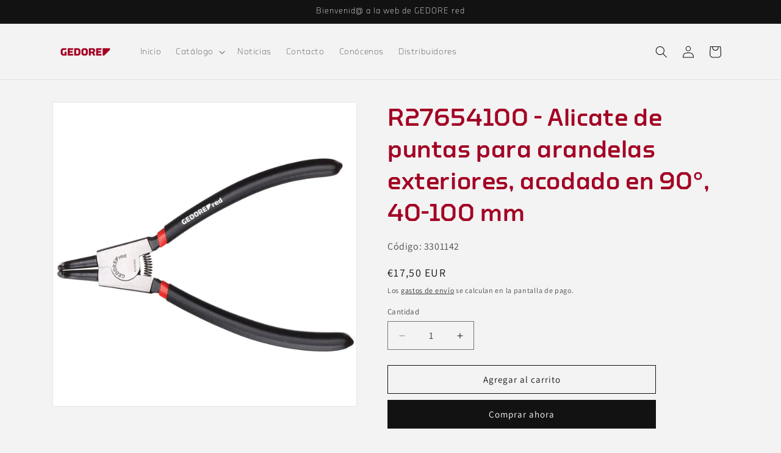

--- FILE ---
content_type: text/html; charset=utf-8
request_url: https://red.gedore.es/products/gedorered-r27654100-alicate-de-puntas-para-arandelas-exteriores-acodado-en-90-40-100-mm
body_size: 28898
content:
<!doctype html>
<html class="js" lang="es">
  <head>
    <meta charset="utf-8">
    <meta http-equiv="X-UA-Compatible" content="IE=edge">
    <meta name="viewport" content="width=device-width,initial-scale=1">
    <meta name="theme-color" content="">
    <link rel="canonical" href="https://red.gedore.es/products/gedorered-r27654100-alicate-de-puntas-para-arandelas-exteriores-acodado-en-90-40-100-mm"><link rel="icon" type="image/png" href="//red.gedore.es/cdn/shop/files/Triangulo_CAROLUS_2016_ROJO.fw.png?crop=center&height=32&v=1651681248&width=32"><link rel="preconnect" href="https://fonts.shopifycdn.com" crossorigin><title>
      R27654100 - Alicate de puntas para arandelas exteriores, acodado en 90
 &ndash; GEDORE red</title>

    
      <meta name="description" content="Ejecución según DIN 5254, forma B Puntas de precisión acodadas en 90° Con resorte de apertura DIN 471 para arandelas de seguridad DIN 983 para diámetros de eje Mango con aislamiento de inmersión Acero al cromo-vanadioDimensiones: A31Diámetro exterior de rosca (d, D1): 2,3mmPeso kg: 0,230kg">
    

    

<meta property="og:site_name" content="GEDORE red">
<meta property="og:url" content="https://red.gedore.es/products/gedorered-r27654100-alicate-de-puntas-para-arandelas-exteriores-acodado-en-90-40-100-mm">
<meta property="og:title" content="R27654100 - Alicate de puntas para arandelas exteriores, acodado en 90">
<meta property="og:type" content="product">
<meta property="og:description" content="Ejecución según DIN 5254, forma B Puntas de precisión acodadas en 90° Con resorte de apertura DIN 471 para arandelas de seguridad DIN 983 para diámetros de eje Mango con aislamiento de inmersión Acero al cromo-vanadioDimensiones: A31Diámetro exterior de rosca (d, D1): 2,3mmPeso kg: 0,230kg"><meta property="og:image" content="http://red.gedore.es/cdn/shop/products/3301141_45e2cbc3-02fd-40bf-b703-6d82930ac88e.jpg?v=1652369706">
  <meta property="og:image:secure_url" content="https://red.gedore.es/cdn/shop/products/3301141_45e2cbc3-02fd-40bf-b703-6d82930ac88e.jpg?v=1652369706">
  <meta property="og:image:width" content="1080">
  <meta property="og:image:height" content="1080"><meta property="og:price:amount" content="17,50">
  <meta property="og:price:currency" content="EUR"><meta name="twitter:card" content="summary_large_image">
<meta name="twitter:title" content="R27654100 - Alicate de puntas para arandelas exteriores, acodado en 90">
<meta name="twitter:description" content="Ejecución según DIN 5254, forma B Puntas de precisión acodadas en 90° Con resorte de apertura DIN 471 para arandelas de seguridad DIN 983 para diámetros de eje Mango con aislamiento de inmersión Acero al cromo-vanadioDimensiones: A31Diámetro exterior de rosca (d, D1): 2,3mmPeso kg: 0,230kg">


    <script src="//red.gedore.es/cdn/shop/t/2/assets/constants.js?v=132983761750457495441726151312" defer="defer"></script>
    <script src="//red.gedore.es/cdn/shop/t/2/assets/pubsub.js?v=158357773527763999511726151313" defer="defer"></script>
    <script src="//red.gedore.es/cdn/shop/t/2/assets/global.js?v=88558128918567037191726151312" defer="defer"></script>
    <script src="//red.gedore.es/cdn/shop/t/2/assets/details-disclosure.js?v=13653116266235556501726151312" defer="defer"></script>
    <script src="//red.gedore.es/cdn/shop/t/2/assets/details-modal.js?v=25581673532751508451726151312" defer="defer"></script>
    <script src="//red.gedore.es/cdn/shop/t/2/assets/search-form.js?v=133129549252120666541726151313" defer="defer"></script><script src="//red.gedore.es/cdn/shop/t/2/assets/animations.js?v=88693664871331136111726151311" defer="defer"></script><script>window.performance && window.performance.mark && window.performance.mark('shopify.content_for_header.start');</script><meta name="google-site-verification" content="lNqT8ioHxvNEj4Ep7F9mXrCh63xLK2_1cDQVuQ2pwMA">
<meta name="google-site-verification" content="4MUizBI3JOOox9AUwRia_Xzdj8Hzs-vysxDxt2I55JM">
<meta name="facebook-domain-verification" content="lrqt68e1yr5orxqk6ywsbi8v08zi89">
<meta id="shopify-digital-wallet" name="shopify-digital-wallet" content="/64386171122/digital_wallets/dialog">
<link rel="alternate" type="application/json+oembed" href="https://red.gedore.es/products/gedorered-r27654100-alicate-de-puntas-para-arandelas-exteriores-acodado-en-90-40-100-mm.oembed">
<script async="async" src="/checkouts/internal/preloads.js?locale=es-ES"></script>
<script id="shopify-features" type="application/json">{"accessToken":"50b79aa1aae0a289c6e9e09d7d67b68a","betas":["rich-media-storefront-analytics"],"domain":"red.gedore.es","predictiveSearch":true,"shopId":64386171122,"locale":"es"}</script>
<script>var Shopify = Shopify || {};
Shopify.shop = "gedorered-impulse.myshopify.com";
Shopify.locale = "es";
Shopify.currency = {"active":"EUR","rate":"1.0"};
Shopify.country = "ES";
Shopify.theme = {"name":"Septiembre 2024","id":169923707215,"schema_name":"Dawn","schema_version":"15.1.0","theme_store_id":887,"role":"main"};
Shopify.theme.handle = "null";
Shopify.theme.style = {"id":null,"handle":null};
Shopify.cdnHost = "red.gedore.es/cdn";
Shopify.routes = Shopify.routes || {};
Shopify.routes.root = "/";</script>
<script type="module">!function(o){(o.Shopify=o.Shopify||{}).modules=!0}(window);</script>
<script>!function(o){function n(){var o=[];function n(){o.push(Array.prototype.slice.apply(arguments))}return n.q=o,n}var t=o.Shopify=o.Shopify||{};t.loadFeatures=n(),t.autoloadFeatures=n()}(window);</script>
<script id="shop-js-analytics" type="application/json">{"pageType":"product"}</script>
<script defer="defer" async type="module" src="//red.gedore.es/cdn/shopifycloud/shop-js/modules/v2/client.init-shop-cart-sync_-aut3ZVe.es.esm.js"></script>
<script defer="defer" async type="module" src="//red.gedore.es/cdn/shopifycloud/shop-js/modules/v2/chunk.common_jR-HGkUL.esm.js"></script>
<script type="module">
  await import("//red.gedore.es/cdn/shopifycloud/shop-js/modules/v2/client.init-shop-cart-sync_-aut3ZVe.es.esm.js");
await import("//red.gedore.es/cdn/shopifycloud/shop-js/modules/v2/chunk.common_jR-HGkUL.esm.js");

  window.Shopify.SignInWithShop?.initShopCartSync?.({"fedCMEnabled":true,"windoidEnabled":true});

</script>
<script id="__st">var __st={"a":64386171122,"offset":3600,"reqid":"51c2033c-e1b5-4ead-b6bd-dddb9b833bbc-1769028648","pageurl":"red.gedore.es\/products\/gedorered-r27654100-alicate-de-puntas-para-arandelas-exteriores-acodado-en-90-40-100-mm","u":"779b35141373","p":"product","rtyp":"product","rid":7655481278706};</script>
<script>window.ShopifyPaypalV4VisibilityTracking = true;</script>
<script id="captcha-bootstrap">!function(){'use strict';const t='contact',e='account',n='new_comment',o=[[t,t],['blogs',n],['comments',n],[t,'customer']],c=[[e,'customer_login'],[e,'guest_login'],[e,'recover_customer_password'],[e,'create_customer']],r=t=>t.map((([t,e])=>`form[action*='/${t}']:not([data-nocaptcha='true']) input[name='form_type'][value='${e}']`)).join(','),a=t=>()=>t?[...document.querySelectorAll(t)].map((t=>t.form)):[];function s(){const t=[...o],e=r(t);return a(e)}const i='password',u='form_key',d=['recaptcha-v3-token','g-recaptcha-response','h-captcha-response',i],f=()=>{try{return window.sessionStorage}catch{return}},m='__shopify_v',_=t=>t.elements[u];function p(t,e,n=!1){try{const o=window.sessionStorage,c=JSON.parse(o.getItem(e)),{data:r}=function(t){const{data:e,action:n}=t;return t[m]||n?{data:e,action:n}:{data:t,action:n}}(c);for(const[e,n]of Object.entries(r))t.elements[e]&&(t.elements[e].value=n);n&&o.removeItem(e)}catch(o){console.error('form repopulation failed',{error:o})}}const l='form_type',E='cptcha';function T(t){t.dataset[E]=!0}const w=window,h=w.document,L='Shopify',v='ce_forms',y='captcha';let A=!1;((t,e)=>{const n=(g='f06e6c50-85a8-45c8-87d0-21a2b65856fe',I='https://cdn.shopify.com/shopifycloud/storefront-forms-hcaptcha/ce_storefront_forms_captcha_hcaptcha.v1.5.2.iife.js',D={infoText:'Protegido por hCaptcha',privacyText:'Privacidad',termsText:'Términos'},(t,e,n)=>{const o=w[L][v],c=o.bindForm;if(c)return c(t,g,e,D).then(n);var r;o.q.push([[t,g,e,D],n]),r=I,A||(h.body.append(Object.assign(h.createElement('script'),{id:'captcha-provider',async:!0,src:r})),A=!0)});var g,I,D;w[L]=w[L]||{},w[L][v]=w[L][v]||{},w[L][v].q=[],w[L][y]=w[L][y]||{},w[L][y].protect=function(t,e){n(t,void 0,e),T(t)},Object.freeze(w[L][y]),function(t,e,n,w,h,L){const[v,y,A,g]=function(t,e,n){const i=e?o:[],u=t?c:[],d=[...i,...u],f=r(d),m=r(i),_=r(d.filter((([t,e])=>n.includes(e))));return[a(f),a(m),a(_),s()]}(w,h,L),I=t=>{const e=t.target;return e instanceof HTMLFormElement?e:e&&e.form},D=t=>v().includes(t);t.addEventListener('submit',(t=>{const e=I(t);if(!e)return;const n=D(e)&&!e.dataset.hcaptchaBound&&!e.dataset.recaptchaBound,o=_(e),c=g().includes(e)&&(!o||!o.value);(n||c)&&t.preventDefault(),c&&!n&&(function(t){try{if(!f())return;!function(t){const e=f();if(!e)return;const n=_(t);if(!n)return;const o=n.value;o&&e.removeItem(o)}(t);const e=Array.from(Array(32),(()=>Math.random().toString(36)[2])).join('');!function(t,e){_(t)||t.append(Object.assign(document.createElement('input'),{type:'hidden',name:u})),t.elements[u].value=e}(t,e),function(t,e){const n=f();if(!n)return;const o=[...t.querySelectorAll(`input[type='${i}']`)].map((({name:t})=>t)),c=[...d,...o],r={};for(const[a,s]of new FormData(t).entries())c.includes(a)||(r[a]=s);n.setItem(e,JSON.stringify({[m]:1,action:t.action,data:r}))}(t,e)}catch(e){console.error('failed to persist form',e)}}(e),e.submit())}));const S=(t,e)=>{t&&!t.dataset[E]&&(n(t,e.some((e=>e===t))),T(t))};for(const o of['focusin','change'])t.addEventListener(o,(t=>{const e=I(t);D(e)&&S(e,y())}));const B=e.get('form_key'),M=e.get(l),P=B&&M;t.addEventListener('DOMContentLoaded',(()=>{const t=y();if(P)for(const e of t)e.elements[l].value===M&&p(e,B);[...new Set([...A(),...v().filter((t=>'true'===t.dataset.shopifyCaptcha))])].forEach((e=>S(e,t)))}))}(h,new URLSearchParams(w.location.search),n,t,e,['guest_login'])})(!0,!0)}();</script>
<script integrity="sha256-4kQ18oKyAcykRKYeNunJcIwy7WH5gtpwJnB7kiuLZ1E=" data-source-attribution="shopify.loadfeatures" defer="defer" src="//red.gedore.es/cdn/shopifycloud/storefront/assets/storefront/load_feature-a0a9edcb.js" crossorigin="anonymous"></script>
<script data-source-attribution="shopify.dynamic_checkout.dynamic.init">var Shopify=Shopify||{};Shopify.PaymentButton=Shopify.PaymentButton||{isStorefrontPortableWallets:!0,init:function(){window.Shopify.PaymentButton.init=function(){};var t=document.createElement("script");t.src="https://red.gedore.es/cdn/shopifycloud/portable-wallets/latest/portable-wallets.es.js",t.type="module",document.head.appendChild(t)}};
</script>
<script data-source-attribution="shopify.dynamic_checkout.buyer_consent">
  function portableWalletsHideBuyerConsent(e){var t=document.getElementById("shopify-buyer-consent"),n=document.getElementById("shopify-subscription-policy-button");t&&n&&(t.classList.add("hidden"),t.setAttribute("aria-hidden","true"),n.removeEventListener("click",e))}function portableWalletsShowBuyerConsent(e){var t=document.getElementById("shopify-buyer-consent"),n=document.getElementById("shopify-subscription-policy-button");t&&n&&(t.classList.remove("hidden"),t.removeAttribute("aria-hidden"),n.addEventListener("click",e))}window.Shopify?.PaymentButton&&(window.Shopify.PaymentButton.hideBuyerConsent=portableWalletsHideBuyerConsent,window.Shopify.PaymentButton.showBuyerConsent=portableWalletsShowBuyerConsent);
</script>
<script>
  function portableWalletsCleanup(e){e&&e.src&&console.error("Failed to load portable wallets script "+e.src);var t=document.querySelectorAll("shopify-accelerated-checkout .shopify-payment-button__skeleton, shopify-accelerated-checkout-cart .wallet-cart-button__skeleton"),e=document.getElementById("shopify-buyer-consent");for(let e=0;e<t.length;e++)t[e].remove();e&&e.remove()}function portableWalletsNotLoadedAsModule(e){e instanceof ErrorEvent&&"string"==typeof e.message&&e.message.includes("import.meta")&&"string"==typeof e.filename&&e.filename.includes("portable-wallets")&&(window.removeEventListener("error",portableWalletsNotLoadedAsModule),window.Shopify.PaymentButton.failedToLoad=e,"loading"===document.readyState?document.addEventListener("DOMContentLoaded",window.Shopify.PaymentButton.init):window.Shopify.PaymentButton.init())}window.addEventListener("error",portableWalletsNotLoadedAsModule);
</script>

<script type="module" src="https://red.gedore.es/cdn/shopifycloud/portable-wallets/latest/portable-wallets.es.js" onError="portableWalletsCleanup(this)" crossorigin="anonymous"></script>
<script nomodule>
  document.addEventListener("DOMContentLoaded", portableWalletsCleanup);
</script>

<link id="shopify-accelerated-checkout-styles" rel="stylesheet" media="screen" href="https://red.gedore.es/cdn/shopifycloud/portable-wallets/latest/accelerated-checkout-backwards-compat.css" crossorigin="anonymous">
<style id="shopify-accelerated-checkout-cart">
        #shopify-buyer-consent {
  margin-top: 1em;
  display: inline-block;
  width: 100%;
}

#shopify-buyer-consent.hidden {
  display: none;
}

#shopify-subscription-policy-button {
  background: none;
  border: none;
  padding: 0;
  text-decoration: underline;
  font-size: inherit;
  cursor: pointer;
}

#shopify-subscription-policy-button::before {
  box-shadow: none;
}

      </style>
<script id="sections-script" data-sections="header" defer="defer" src="//red.gedore.es/cdn/shop/t/2/compiled_assets/scripts.js?v=639"></script>
<script>window.performance && window.performance.mark && window.performance.mark('shopify.content_for_header.end');</script>


    <style data-shopify>
      @font-face {
  font-family: Assistant;
  font-weight: 400;
  font-style: normal;
  font-display: swap;
  src: url("//red.gedore.es/cdn/fonts/assistant/assistant_n4.9120912a469cad1cc292572851508ca49d12e768.woff2") format("woff2"),
       url("//red.gedore.es/cdn/fonts/assistant/assistant_n4.6e9875ce64e0fefcd3f4446b7ec9036b3ddd2985.woff") format("woff");
}

      @font-face {
  font-family: Assistant;
  font-weight: 700;
  font-style: normal;
  font-display: swap;
  src: url("//red.gedore.es/cdn/fonts/assistant/assistant_n7.bf44452348ec8b8efa3aa3068825305886b1c83c.woff2") format("woff2"),
       url("//red.gedore.es/cdn/fonts/assistant/assistant_n7.0c887fee83f6b3bda822f1150b912c72da0f7b64.woff") format("woff");
}

      
      
      @font-face {
  font-family: Assistant;
  font-weight: 400;
  font-style: normal;
  font-display: swap;
  src: url("//red.gedore.es/cdn/fonts/assistant/assistant_n4.9120912a469cad1cc292572851508ca49d12e768.woff2") format("woff2"),
       url("//red.gedore.es/cdn/fonts/assistant/assistant_n4.6e9875ce64e0fefcd3f4446b7ec9036b3ddd2985.woff") format("woff");
}


      
        :root,
        .color-scheme-1 {
          --color-background: 243,243,243;
        
          --gradient-background: #f3f3f3;
        

        

        --color-foreground: 18,18,18;
        --color-background-contrast: 179,179,179;
        --color-shadow: 18,18,18;
        --color-button: 18,18,18;
        --color-button-text: 255,255,255;
        --color-secondary-button: 243,243,243;
        --color-secondary-button-text: 18,18,18;
        --color-link: 18,18,18;
        --color-badge-foreground: 18,18,18;
        --color-badge-background: 243,243,243;
        --color-badge-border: 18,18,18;
        --payment-terms-background-color: rgb(243 243 243);
      }
      
        
        .color-scheme-2 {
          --color-background: 243,243,243;
        
          --gradient-background: #f3f3f3;
        

        

        --color-foreground: 18,18,18;
        --color-background-contrast: 179,179,179;
        --color-shadow: 18,18,18;
        --color-button: 18,18,18;
        --color-button-text: 243,243,243;
        --color-secondary-button: 243,243,243;
        --color-secondary-button-text: 18,18,18;
        --color-link: 18,18,18;
        --color-badge-foreground: 18,18,18;
        --color-badge-background: 243,243,243;
        --color-badge-border: 18,18,18;
        --payment-terms-background-color: rgb(243 243 243);
      }
      
        
        .color-scheme-3 {
          --color-background: 36,40,51;
        
          --gradient-background: #242833;
        

        

        --color-foreground: 255,255,255;
        --color-background-contrast: 47,52,66;
        --color-shadow: 18,18,18;
        --color-button: 255,255,255;
        --color-button-text: 0,0,0;
        --color-secondary-button: 36,40,51;
        --color-secondary-button-text: 255,255,255;
        --color-link: 255,255,255;
        --color-badge-foreground: 255,255,255;
        --color-badge-background: 36,40,51;
        --color-badge-border: 255,255,255;
        --payment-terms-background-color: rgb(36 40 51);
      }
      
        
        .color-scheme-4 {
          --color-background: 18,18,18;
        
          --gradient-background: #121212;
        

        

        --color-foreground: 255,255,255;
        --color-background-contrast: 146,146,146;
        --color-shadow: 18,18,18;
        --color-button: 255,255,255;
        --color-button-text: 18,18,18;
        --color-secondary-button: 18,18,18;
        --color-secondary-button-text: 255,255,255;
        --color-link: 255,255,255;
        --color-badge-foreground: 255,255,255;
        --color-badge-background: 18,18,18;
        --color-badge-border: 255,255,255;
        --payment-terms-background-color: rgb(18 18 18);
      }
      
        
        .color-scheme-5 {
          --color-background: 51,79,180;
        
          --gradient-background: #334fb4;
        

        

        --color-foreground: 255,255,255;
        --color-background-contrast: 23,35,81;
        --color-shadow: 18,18,18;
        --color-button: 255,255,255;
        --color-button-text: 51,79,180;
        --color-secondary-button: 51,79,180;
        --color-secondary-button-text: 255,255,255;
        --color-link: 255,255,255;
        --color-badge-foreground: 255,255,255;
        --color-badge-background: 51,79,180;
        --color-badge-border: 255,255,255;
        --payment-terms-background-color: rgb(51 79 180);
      }
      

      body, .color-scheme-1, .color-scheme-2, .color-scheme-3, .color-scheme-4, .color-scheme-5 {
        color: rgba(var(--color-foreground), 0.75);
        background-color: rgb(var(--color-background));
      }

      :root {
        --font-body-family: Assistant, sans-serif;
        --font-body-style: normal;
        --font-body-weight: 400;
        --font-body-weight-bold: 700;

        --font-heading-family: Assistant, sans-serif;
        --font-heading-style: normal;
        --font-heading-weight: 400;

        --font-body-scale: 1.0;
        --font-heading-scale: 1.0;

        --media-padding: px;
        --media-border-opacity: 0.05;
        --media-border-width: 1px;
        --media-radius: 0px;
        --media-shadow-opacity: 0.0;
        --media-shadow-horizontal-offset: 0px;
        --media-shadow-vertical-offset: 4px;
        --media-shadow-blur-radius: 5px;
        --media-shadow-visible: 0;

        --page-width: 120rem;
        --page-width-margin: 0rem;

        --product-card-image-padding: 0.0rem;
        --product-card-corner-radius: 0.0rem;
        --product-card-text-alignment: left;
        --product-card-border-width: 0.0rem;
        --product-card-border-opacity: 0.1;
        --product-card-shadow-opacity: 0.0;
        --product-card-shadow-visible: 0;
        --product-card-shadow-horizontal-offset: 0.0rem;
        --product-card-shadow-vertical-offset: 0.4rem;
        --product-card-shadow-blur-radius: 0.5rem;

        --collection-card-image-padding: 0.0rem;
        --collection-card-corner-radius: 0.0rem;
        --collection-card-text-alignment: left;
        --collection-card-border-width: 0.0rem;
        --collection-card-border-opacity: 0.0;
        --collection-card-shadow-opacity: 0.1;
        --collection-card-shadow-visible: 1;
        --collection-card-shadow-horizontal-offset: 0.0rem;
        --collection-card-shadow-vertical-offset: 0.0rem;
        --collection-card-shadow-blur-radius: 0.0rem;

        --blog-card-image-padding: 0.0rem;
        --blog-card-corner-radius: 0.0rem;
        --blog-card-text-alignment: left;
        --blog-card-border-width: 0.0rem;
        --blog-card-border-opacity: 0.0;
        --blog-card-shadow-opacity: 0.1;
        --blog-card-shadow-visible: 1;
        --blog-card-shadow-horizontal-offset: 0.0rem;
        --blog-card-shadow-vertical-offset: 0.0rem;
        --blog-card-shadow-blur-radius: 0.0rem;

        --badge-corner-radius: 4.0rem;

        --popup-border-width: 1px;
        --popup-border-opacity: 0.1;
        --popup-corner-radius: 0px;
        --popup-shadow-opacity: 0.0;
        --popup-shadow-horizontal-offset: 0px;
        --popup-shadow-vertical-offset: 4px;
        --popup-shadow-blur-radius: 5px;

        --drawer-border-width: 1px;
        --drawer-border-opacity: 0.1;
        --drawer-shadow-opacity: 0.0;
        --drawer-shadow-horizontal-offset: 0px;
        --drawer-shadow-vertical-offset: 4px;
        --drawer-shadow-blur-radius: 5px;

        --spacing-sections-desktop: 0px;
        --spacing-sections-mobile: 0px;

        --grid-desktop-vertical-spacing: 8px;
        --grid-desktop-horizontal-spacing: 8px;
        --grid-mobile-vertical-spacing: 4px;
        --grid-mobile-horizontal-spacing: 4px;

        --text-boxes-border-opacity: 0.1;
        --text-boxes-border-width: 0px;
        --text-boxes-radius: 0px;
        --text-boxes-shadow-opacity: 0.0;
        --text-boxes-shadow-visible: 0;
        --text-boxes-shadow-horizontal-offset: 0px;
        --text-boxes-shadow-vertical-offset: 4px;
        --text-boxes-shadow-blur-radius: 5px;

        --buttons-radius: 0px;
        --buttons-radius-outset: 0px;
        --buttons-border-width: 1px;
        --buttons-border-opacity: 1.0;
        --buttons-shadow-opacity: 0.0;
        --buttons-shadow-visible: 0;
        --buttons-shadow-horizontal-offset: 0px;
        --buttons-shadow-vertical-offset: 4px;
        --buttons-shadow-blur-radius: 5px;
        --buttons-border-offset: 0px;

        --inputs-radius: 0px;
        --inputs-border-width: 1px;
        --inputs-border-opacity: 0.55;
        --inputs-shadow-opacity: 0.0;
        --inputs-shadow-horizontal-offset: 0px;
        --inputs-margin-offset: 0px;
        --inputs-shadow-vertical-offset: 4px;
        --inputs-shadow-blur-radius: 5px;
        --inputs-radius-outset: 0px;

        --variant-pills-radius: 40px;
        --variant-pills-border-width: 1px;
        --variant-pills-border-opacity: 0.55;
        --variant-pills-shadow-opacity: 0.0;
        --variant-pills-shadow-horizontal-offset: 0px;
        --variant-pills-shadow-vertical-offset: 4px;
        --variant-pills-shadow-blur-radius: 5px;
      }

      *,
      *::before,
      *::after {
        box-sizing: inherit;
      }

      html {
        box-sizing: border-box;
        font-size: calc(var(--font-body-scale) * 62.5%);
        height: 100%;
      }

      body {
        display: grid;
        grid-template-rows: auto auto 1fr auto;
        grid-template-columns: 100%;
        min-height: 100%;
        margin: 0;
        font-size: 1.5rem;
        letter-spacing: 0.06rem;
        line-height: calc(1 + 0.8 / var(--font-body-scale));
        font-family: var(--font-body-family);
        font-style: var(--font-body-style);
        font-weight: var(--font-body-weight);
      }

      @media screen and (min-width: 750px) {
        body {
          font-size: 1.6rem;
        }
      }
    </style>

    <link href="//red.gedore.es/cdn/shop/t/2/assets/base.css?v=94266557971103095941726151311" rel="stylesheet" type="text/css" media="all" />
    <link rel="stylesheet" href="//red.gedore.es/cdn/shop/t/2/assets/component-cart-items.css?v=123238115697927560811726151311" media="print" onload="this.media='all'">
      <link rel="preload" as="font" href="//red.gedore.es/cdn/fonts/assistant/assistant_n4.9120912a469cad1cc292572851508ca49d12e768.woff2" type="font/woff2" crossorigin>
      

      <link rel="preload" as="font" href="//red.gedore.es/cdn/fonts/assistant/assistant_n4.9120912a469cad1cc292572851508ca49d12e768.woff2" type="font/woff2" crossorigin>
      
<link href="//red.gedore.es/cdn/shop/t/2/assets/component-localization-form.css?v=86199867289619414191726151311" rel="stylesheet" type="text/css" media="all" />
      <script src="//red.gedore.es/cdn/shop/t/2/assets/localization-form.js?v=144176611646395275351726151313" defer="defer"></script><link
        rel="stylesheet"
        href="//red.gedore.es/cdn/shop/t/2/assets/component-predictive-search.css?v=118923337488134913561726151311"
        media="print"
        onload="this.media='all'"
      ><script>
      if (Shopify.designMode) {
        document.documentElement.classList.add('shopify-design-mode');
      }
    </script>
  <!-- BEGIN app block: shopify://apps/fontify/blocks/app-embed/334490e2-2153-4a2e-a452-e90bdeffa3cc --><link rel="preconnect" href="https://cdn.nitroapps.co" crossorigin=""><!-- shop nitro_fontify metafields --><style type="text/css" id="nitro-fontify" >
				 
		 
					@font-face {
				font-family: 'GEDOREmedium';
				src: url(https://cdn.shopify.com/s/files/1/2800/8456/t/7/assets/gedorered-impulse-gedoremedium.woff2?v=1651749119?v=1726581295);
                font-display: swap;
			}
			h1,h2,h3,h4,h5,h6 {
				font-family: 'GEDOREmedium' !important;
				color: #a30024
			}
		 
		
					 
		 
					@font-face {
				font-family: 'GEDORElight';
				src: url(https://cdn.shopify.com/s/files/1/2800/8456/t/7/assets/gedorered-impulse-gedorelight.woff2?v=1651749236?v=1726581295);
                font-display: swap;
			}
			p,blockquote,li,#scapl-geocode-btn  ,#scasl-tab-radius ,#bh-sl-submit ,#bh-sl-address ,#scasl-radius-container ,#scasl-lengthUnit ,#scasl-title ,#scasl-list-container  ,#scasl-list-details  ,#scasl-list-content {
				font-family: 'GEDORElight' !important;
				
			}
		 
		
	</style>
<script>
    console.log(null);
    console.log(null);
  </script><script
  type="text/javascript"
  id="fontify-scripts"
>
  
  (function () {
    // Prevent duplicate execution
    if (window.fontifyScriptInitialized) {
      return;
    }
    window.fontifyScriptInitialized = true;

    if (window.opener) {
      // Remove existing listener if any before adding new one
      if (window.fontifyMessageListener) {
        window.removeEventListener('message', window.fontifyMessageListener, false);
      }

      function watchClosedWindow() {
        let itv = setInterval(function () {
          if (!window.opener || window.opener.closed) {
            clearInterval(itv);
            window.close();
          }
        }, 1000);
      }

      // Helper function to inject scripts and links from vite-tag content
      function injectScript(encodedContent) {
        

        // Decode HTML entities
        const tempTextarea = document.createElement('textarea');
        tempTextarea.innerHTML = encodedContent;
        const viteContent = tempTextarea.value;

        // Parse HTML content
        const tempDiv = document.createElement('div');
        tempDiv.innerHTML = viteContent;

        // Track duplicates within tempDiv only
        const scriptIds = new Set();
        const scriptSrcs = new Set();
        const linkKeys = new Set();

        // Helper to clone element attributes
        function cloneAttributes(source, target) {
          Array.from(source.attributes).forEach(function(attr) {
            if (attr.name === 'crossorigin') {
              target.crossOrigin = attr.value;
            } else {
              target.setAttribute(attr.name, attr.value);
            }
          });
          if (source.textContent) {
            target.textContent = source.textContent;
          }
        }

        // Inject scripts (filter duplicates within tempDiv)
        tempDiv.querySelectorAll('script').forEach(function(script) {
          const scriptId = script.getAttribute('id');
          const scriptSrc = script.getAttribute('src');

          // Skip if duplicate in tempDiv
          if ((scriptId && scriptIds.has(scriptId)) || (scriptSrc && scriptSrcs.has(scriptSrc))) {
            return;
          }

          // Track script
          if (scriptId) scriptIds.add(scriptId);
          if (scriptSrc) scriptSrcs.add(scriptSrc);

          // Clone and inject
          const newScript = document.createElement('script');
          cloneAttributes(script, newScript);

          document.head.appendChild(newScript);
        });

        // Inject links (filter duplicates within tempDiv)
        tempDiv.querySelectorAll('link').forEach(function(link) {
          const linkHref = link.getAttribute('href');
          const linkRel = link.getAttribute('rel') || '';
          const key = linkHref + '|' + linkRel;

          // Skip if duplicate in tempDiv
          if (linkHref && linkKeys.has(key)) {
            return;
          }

          // Track link
          if (linkHref) linkKeys.add(key);

          // Clone and inject
          const newLink = document.createElement('link');
          cloneAttributes(link, newLink);
          document.head.appendChild(newLink);
        });
      }

      // Function to apply preview font data


      function receiveMessage(event) {
        watchClosedWindow();
        if (event.data.action == 'fontify_ready') {
          console.log('fontify_ready');
          injectScript(`&lt;!-- BEGIN app snippet: vite-tag --&gt;


  &lt;script src=&quot;https://cdn.shopify.com/extensions/019bafe3-77e1-7e6a-87b2-cbeff3e5cd6f/fontify-polaris-11/assets/main-B3V8Mu2P.js&quot; type=&quot;module&quot; crossorigin=&quot;anonymous&quot;&gt;&lt;/script&gt;

&lt;!-- END app snippet --&gt;
  &lt;!-- BEGIN app snippet: vite-tag --&gt;


  &lt;link href=&quot;//cdn.shopify.com/extensions/019bafe3-77e1-7e6a-87b2-cbeff3e5cd6f/fontify-polaris-11/assets/main-GVRB1u2d.css&quot; rel=&quot;stylesheet&quot; type=&quot;text/css&quot; media=&quot;all&quot; /&gt;

&lt;!-- END app snippet --&gt;
`);

        } else if (event.data.action == 'font_audit_ready') {
          injectScript(`&lt;!-- BEGIN app snippet: vite-tag --&gt;


  &lt;script src=&quot;https://cdn.shopify.com/extensions/019bafe3-77e1-7e6a-87b2-cbeff3e5cd6f/fontify-polaris-11/assets/audit-DDeWPAiq.js&quot; type=&quot;module&quot; crossorigin=&quot;anonymous&quot;&gt;&lt;/script&gt;

&lt;!-- END app snippet --&gt;
  &lt;!-- BEGIN app snippet: vite-tag --&gt;


  &lt;link href=&quot;//cdn.shopify.com/extensions/019bafe3-77e1-7e6a-87b2-cbeff3e5cd6f/fontify-polaris-11/assets/audit-CNr6hPle.css&quot; rel=&quot;stylesheet&quot; type=&quot;text/css&quot; media=&quot;all&quot; /&gt;

&lt;!-- END app snippet --&gt;
`);

        } else if (event.data.action == 'preview_font_data') {
          const fontData = event?.data || null;
          window.fontifyPreviewData = fontData;
          injectScript(`&lt;!-- BEGIN app snippet: vite-tag --&gt;


  &lt;script src=&quot;https://cdn.shopify.com/extensions/019bafe3-77e1-7e6a-87b2-cbeff3e5cd6f/fontify-polaris-11/assets/preview-CH6oXAfY.js&quot; type=&quot;module&quot; crossorigin=&quot;anonymous&quot;&gt;&lt;/script&gt;

&lt;!-- END app snippet --&gt;
`);
        }
      }

      // Store reference to listener for cleanup
      window.fontifyMessageListener = receiveMessage;
      window.addEventListener('message', receiveMessage, false);

      // Send init message when window is opened from opener
      if (window.opener) {
        window.opener.postMessage({ action: `${window.name}_init`, data: JSON.parse(JSON.stringify({})) }, '*');
      }
    }
  })();
</script>


<!-- END app block --><link href="https://monorail-edge.shopifysvc.com" rel="dns-prefetch">
<script>(function(){if ("sendBeacon" in navigator && "performance" in window) {try {var session_token_from_headers = performance.getEntriesByType('navigation')[0].serverTiming.find(x => x.name == '_s').description;} catch {var session_token_from_headers = undefined;}var session_cookie_matches = document.cookie.match(/_shopify_s=([^;]*)/);var session_token_from_cookie = session_cookie_matches && session_cookie_matches.length === 2 ? session_cookie_matches[1] : "";var session_token = session_token_from_headers || session_token_from_cookie || "";function handle_abandonment_event(e) {var entries = performance.getEntries().filter(function(entry) {return /monorail-edge.shopifysvc.com/.test(entry.name);});if (!window.abandonment_tracked && entries.length === 0) {window.abandonment_tracked = true;var currentMs = Date.now();var navigation_start = performance.timing.navigationStart;var payload = {shop_id: 64386171122,url: window.location.href,navigation_start,duration: currentMs - navigation_start,session_token,page_type: "product"};window.navigator.sendBeacon("https://monorail-edge.shopifysvc.com/v1/produce", JSON.stringify({schema_id: "online_store_buyer_site_abandonment/1.1",payload: payload,metadata: {event_created_at_ms: currentMs,event_sent_at_ms: currentMs}}));}}window.addEventListener('pagehide', handle_abandonment_event);}}());</script>
<script id="web-pixels-manager-setup">(function e(e,d,r,n,o){if(void 0===o&&(o={}),!Boolean(null===(a=null===(i=window.Shopify)||void 0===i?void 0:i.analytics)||void 0===a?void 0:a.replayQueue)){var i,a;window.Shopify=window.Shopify||{};var t=window.Shopify;t.analytics=t.analytics||{};var s=t.analytics;s.replayQueue=[],s.publish=function(e,d,r){return s.replayQueue.push([e,d,r]),!0};try{self.performance.mark("wpm:start")}catch(e){}var l=function(){var e={modern:/Edge?\/(1{2}[4-9]|1[2-9]\d|[2-9]\d{2}|\d{4,})\.\d+(\.\d+|)|Firefox\/(1{2}[4-9]|1[2-9]\d|[2-9]\d{2}|\d{4,})\.\d+(\.\d+|)|Chrom(ium|e)\/(9{2}|\d{3,})\.\d+(\.\d+|)|(Maci|X1{2}).+ Version\/(15\.\d+|(1[6-9]|[2-9]\d|\d{3,})\.\d+)([,.]\d+|)( \(\w+\)|)( Mobile\/\w+|) Safari\/|Chrome.+OPR\/(9{2}|\d{3,})\.\d+\.\d+|(CPU[ +]OS|iPhone[ +]OS|CPU[ +]iPhone|CPU IPhone OS|CPU iPad OS)[ +]+(15[._]\d+|(1[6-9]|[2-9]\d|\d{3,})[._]\d+)([._]\d+|)|Android:?[ /-](13[3-9]|1[4-9]\d|[2-9]\d{2}|\d{4,})(\.\d+|)(\.\d+|)|Android.+Firefox\/(13[5-9]|1[4-9]\d|[2-9]\d{2}|\d{4,})\.\d+(\.\d+|)|Android.+Chrom(ium|e)\/(13[3-9]|1[4-9]\d|[2-9]\d{2}|\d{4,})\.\d+(\.\d+|)|SamsungBrowser\/([2-9]\d|\d{3,})\.\d+/,legacy:/Edge?\/(1[6-9]|[2-9]\d|\d{3,})\.\d+(\.\d+|)|Firefox\/(5[4-9]|[6-9]\d|\d{3,})\.\d+(\.\d+|)|Chrom(ium|e)\/(5[1-9]|[6-9]\d|\d{3,})\.\d+(\.\d+|)([\d.]+$|.*Safari\/(?![\d.]+ Edge\/[\d.]+$))|(Maci|X1{2}).+ Version\/(10\.\d+|(1[1-9]|[2-9]\d|\d{3,})\.\d+)([,.]\d+|)( \(\w+\)|)( Mobile\/\w+|) Safari\/|Chrome.+OPR\/(3[89]|[4-9]\d|\d{3,})\.\d+\.\d+|(CPU[ +]OS|iPhone[ +]OS|CPU[ +]iPhone|CPU IPhone OS|CPU iPad OS)[ +]+(10[._]\d+|(1[1-9]|[2-9]\d|\d{3,})[._]\d+)([._]\d+|)|Android:?[ /-](13[3-9]|1[4-9]\d|[2-9]\d{2}|\d{4,})(\.\d+|)(\.\d+|)|Mobile Safari.+OPR\/([89]\d|\d{3,})\.\d+\.\d+|Android.+Firefox\/(13[5-9]|1[4-9]\d|[2-9]\d{2}|\d{4,})\.\d+(\.\d+|)|Android.+Chrom(ium|e)\/(13[3-9]|1[4-9]\d|[2-9]\d{2}|\d{4,})\.\d+(\.\d+|)|Android.+(UC? ?Browser|UCWEB|U3)[ /]?(15\.([5-9]|\d{2,})|(1[6-9]|[2-9]\d|\d{3,})\.\d+)\.\d+|SamsungBrowser\/(5\.\d+|([6-9]|\d{2,})\.\d+)|Android.+MQ{2}Browser\/(14(\.(9|\d{2,})|)|(1[5-9]|[2-9]\d|\d{3,})(\.\d+|))(\.\d+|)|K[Aa][Ii]OS\/(3\.\d+|([4-9]|\d{2,})\.\d+)(\.\d+|)/},d=e.modern,r=e.legacy,n=navigator.userAgent;return n.match(d)?"modern":n.match(r)?"legacy":"unknown"}(),u="modern"===l?"modern":"legacy",c=(null!=n?n:{modern:"",legacy:""})[u],f=function(e){return[e.baseUrl,"/wpm","/b",e.hashVersion,"modern"===e.buildTarget?"m":"l",".js"].join("")}({baseUrl:d,hashVersion:r,buildTarget:u}),m=function(e){var d=e.version,r=e.bundleTarget,n=e.surface,o=e.pageUrl,i=e.monorailEndpoint;return{emit:function(e){var a=e.status,t=e.errorMsg,s=(new Date).getTime(),l=JSON.stringify({metadata:{event_sent_at_ms:s},events:[{schema_id:"web_pixels_manager_load/3.1",payload:{version:d,bundle_target:r,page_url:o,status:a,surface:n,error_msg:t},metadata:{event_created_at_ms:s}}]});if(!i)return console&&console.warn&&console.warn("[Web Pixels Manager] No Monorail endpoint provided, skipping logging."),!1;try{return self.navigator.sendBeacon.bind(self.navigator)(i,l)}catch(e){}var u=new XMLHttpRequest;try{return u.open("POST",i,!0),u.setRequestHeader("Content-Type","text/plain"),u.send(l),!0}catch(e){return console&&console.warn&&console.warn("[Web Pixels Manager] Got an unhandled error while logging to Monorail."),!1}}}}({version:r,bundleTarget:l,surface:e.surface,pageUrl:self.location.href,monorailEndpoint:e.monorailEndpoint});try{o.browserTarget=l,function(e){var d=e.src,r=e.async,n=void 0===r||r,o=e.onload,i=e.onerror,a=e.sri,t=e.scriptDataAttributes,s=void 0===t?{}:t,l=document.createElement("script"),u=document.querySelector("head"),c=document.querySelector("body");if(l.async=n,l.src=d,a&&(l.integrity=a,l.crossOrigin="anonymous"),s)for(var f in s)if(Object.prototype.hasOwnProperty.call(s,f))try{l.dataset[f]=s[f]}catch(e){}if(o&&l.addEventListener("load",o),i&&l.addEventListener("error",i),u)u.appendChild(l);else{if(!c)throw new Error("Did not find a head or body element to append the script");c.appendChild(l)}}({src:f,async:!0,onload:function(){if(!function(){var e,d;return Boolean(null===(d=null===(e=window.Shopify)||void 0===e?void 0:e.analytics)||void 0===d?void 0:d.initialized)}()){var d=window.webPixelsManager.init(e)||void 0;if(d){var r=window.Shopify.analytics;r.replayQueue.forEach((function(e){var r=e[0],n=e[1],o=e[2];d.publishCustomEvent(r,n,o)})),r.replayQueue=[],r.publish=d.publishCustomEvent,r.visitor=d.visitor,r.initialized=!0}}},onerror:function(){return m.emit({status:"failed",errorMsg:"".concat(f," has failed to load")})},sri:function(e){var d=/^sha384-[A-Za-z0-9+/=]+$/;return"string"==typeof e&&d.test(e)}(c)?c:"",scriptDataAttributes:o}),m.emit({status:"loading"})}catch(e){m.emit({status:"failed",errorMsg:(null==e?void 0:e.message)||"Unknown error"})}}})({shopId: 64386171122,storefrontBaseUrl: "https://red.gedore.es",extensionsBaseUrl: "https://extensions.shopifycdn.com/cdn/shopifycloud/web-pixels-manager",monorailEndpoint: "https://monorail-edge.shopifysvc.com/unstable/produce_batch",surface: "storefront-renderer",enabledBetaFlags: ["2dca8a86"],webPixelsConfigList: [{"id":"1070137679","configuration":"{\"config\":\"{\\\"pixel_id\\\":\\\"AW-1067878054\\\",\\\"target_country\\\":\\\"ES\\\",\\\"gtag_events\\\":[{\\\"type\\\":\\\"search\\\",\\\"action_label\\\":\\\"AW-1067878054\\\/aR57CMSXwLoDEKaNmv0D\\\"},{\\\"type\\\":\\\"begin_checkout\\\",\\\"action_label\\\":\\\"AW-1067878054\\\/jNd8CMGXwLoDEKaNmv0D\\\"},{\\\"type\\\":\\\"view_item\\\",\\\"action_label\\\":[\\\"AW-1067878054\\\/0erqCLuXwLoDEKaNmv0D\\\",\\\"MC-YMPVR1721R\\\"]},{\\\"type\\\":\\\"purchase\\\",\\\"action_label\\\":[\\\"AW-1067878054\\\/DBuHCLiXwLoDEKaNmv0D\\\",\\\"MC-YMPVR1721R\\\"]},{\\\"type\\\":\\\"page_view\\\",\\\"action_label\\\":[\\\"AW-1067878054\\\/QufjCL2WwLoDEKaNmv0D\\\",\\\"MC-YMPVR1721R\\\"]},{\\\"type\\\":\\\"add_payment_info\\\",\\\"action_label\\\":\\\"AW-1067878054\\\/hzDjCMeXwLoDEKaNmv0D\\\"},{\\\"type\\\":\\\"add_to_cart\\\",\\\"action_label\\\":\\\"AW-1067878054\\\/rFhOCL6XwLoDEKaNmv0D\\\"}],\\\"enable_monitoring_mode\\\":false}\"}","eventPayloadVersion":"v1","runtimeContext":"OPEN","scriptVersion":"b2a88bafab3e21179ed38636efcd8a93","type":"APP","apiClientId":1780363,"privacyPurposes":[],"dataSharingAdjustments":{"protectedCustomerApprovalScopes":["read_customer_address","read_customer_email","read_customer_name","read_customer_personal_data","read_customer_phone"]}},{"id":"436568399","configuration":"{\"pixel_id\":\"905389043691026\",\"pixel_type\":\"facebook_pixel\",\"metaapp_system_user_token\":\"-\"}","eventPayloadVersion":"v1","runtimeContext":"OPEN","scriptVersion":"ca16bc87fe92b6042fbaa3acc2fbdaa6","type":"APP","apiClientId":2329312,"privacyPurposes":["ANALYTICS","MARKETING","SALE_OF_DATA"],"dataSharingAdjustments":{"protectedCustomerApprovalScopes":["read_customer_address","read_customer_email","read_customer_name","read_customer_personal_data","read_customer_phone"]}},{"id":"173932879","eventPayloadVersion":"v1","runtimeContext":"LAX","scriptVersion":"1","type":"CUSTOM","privacyPurposes":["ANALYTICS"],"name":"Google Analytics tag (migrated)"},{"id":"shopify-app-pixel","configuration":"{}","eventPayloadVersion":"v1","runtimeContext":"STRICT","scriptVersion":"0450","apiClientId":"shopify-pixel","type":"APP","privacyPurposes":["ANALYTICS","MARKETING"]},{"id":"shopify-custom-pixel","eventPayloadVersion":"v1","runtimeContext":"LAX","scriptVersion":"0450","apiClientId":"shopify-pixel","type":"CUSTOM","privacyPurposes":["ANALYTICS","MARKETING"]}],isMerchantRequest: false,initData: {"shop":{"name":"GEDORE red","paymentSettings":{"currencyCode":"EUR"},"myshopifyDomain":"gedorered-impulse.myshopify.com","countryCode":"ES","storefrontUrl":"https:\/\/red.gedore.es"},"customer":null,"cart":null,"checkout":null,"productVariants":[{"price":{"amount":17.5,"currencyCode":"EUR"},"product":{"title":"R27654100 - Alicate de puntas para arandelas exteriores, acodado en 90°, 40-100 mm","vendor":"GEDORE red","id":"7655481278706","untranslatedTitle":"R27654100 - Alicate de puntas para arandelas exteriores, acodado en 90°, 40-100 mm","url":"\/products\/gedorered-r27654100-alicate-de-puntas-para-arandelas-exteriores-acodado-en-90-40-100-mm","type":"Herramientas"},"id":"43087187542258","image":{"src":"\/\/red.gedore.es\/cdn\/shop\/products\/3301141_45e2cbc3-02fd-40bf-b703-6d82930ac88e.jpg?v=1652369706"},"sku":"3301142","title":"Default Title","untranslatedTitle":"Default Title"}],"purchasingCompany":null},},"https://red.gedore.es/cdn","fcfee988w5aeb613cpc8e4bc33m6693e112",{"modern":"","legacy":""},{"shopId":"64386171122","storefrontBaseUrl":"https:\/\/red.gedore.es","extensionBaseUrl":"https:\/\/extensions.shopifycdn.com\/cdn\/shopifycloud\/web-pixels-manager","surface":"storefront-renderer","enabledBetaFlags":"[\"2dca8a86\"]","isMerchantRequest":"false","hashVersion":"fcfee988w5aeb613cpc8e4bc33m6693e112","publish":"custom","events":"[[\"page_viewed\",{}],[\"product_viewed\",{\"productVariant\":{\"price\":{\"amount\":17.5,\"currencyCode\":\"EUR\"},\"product\":{\"title\":\"R27654100 - Alicate de puntas para arandelas exteriores, acodado en 90°, 40-100 mm\",\"vendor\":\"GEDORE red\",\"id\":\"7655481278706\",\"untranslatedTitle\":\"R27654100 - Alicate de puntas para arandelas exteriores, acodado en 90°, 40-100 mm\",\"url\":\"\/products\/gedorered-r27654100-alicate-de-puntas-para-arandelas-exteriores-acodado-en-90-40-100-mm\",\"type\":\"Herramientas\"},\"id\":\"43087187542258\",\"image\":{\"src\":\"\/\/red.gedore.es\/cdn\/shop\/products\/3301141_45e2cbc3-02fd-40bf-b703-6d82930ac88e.jpg?v=1652369706\"},\"sku\":\"3301142\",\"title\":\"Default Title\",\"untranslatedTitle\":\"Default Title\"}}]]"});</script><script>
  window.ShopifyAnalytics = window.ShopifyAnalytics || {};
  window.ShopifyAnalytics.meta = window.ShopifyAnalytics.meta || {};
  window.ShopifyAnalytics.meta.currency = 'EUR';
  var meta = {"product":{"id":7655481278706,"gid":"gid:\/\/shopify\/Product\/7655481278706","vendor":"GEDORE red","type":"Herramientas","handle":"gedorered-r27654100-alicate-de-puntas-para-arandelas-exteriores-acodado-en-90-40-100-mm","variants":[{"id":43087187542258,"price":1750,"name":"R27654100 - Alicate de puntas para arandelas exteriores, acodado en 90°, 40-100 mm","public_title":null,"sku":"3301142"}],"remote":false},"page":{"pageType":"product","resourceType":"product","resourceId":7655481278706,"requestId":"51c2033c-e1b5-4ead-b6bd-dddb9b833bbc-1769028648"}};
  for (var attr in meta) {
    window.ShopifyAnalytics.meta[attr] = meta[attr];
  }
</script>
<script class="analytics">
  (function () {
    var customDocumentWrite = function(content) {
      var jquery = null;

      if (window.jQuery) {
        jquery = window.jQuery;
      } else if (window.Checkout && window.Checkout.$) {
        jquery = window.Checkout.$;
      }

      if (jquery) {
        jquery('body').append(content);
      }
    };

    var hasLoggedConversion = function(token) {
      if (token) {
        return document.cookie.indexOf('loggedConversion=' + token) !== -1;
      }
      return false;
    }

    var setCookieIfConversion = function(token) {
      if (token) {
        var twoMonthsFromNow = new Date(Date.now());
        twoMonthsFromNow.setMonth(twoMonthsFromNow.getMonth() + 2);

        document.cookie = 'loggedConversion=' + token + '; expires=' + twoMonthsFromNow;
      }
    }

    var trekkie = window.ShopifyAnalytics.lib = window.trekkie = window.trekkie || [];
    if (trekkie.integrations) {
      return;
    }
    trekkie.methods = [
      'identify',
      'page',
      'ready',
      'track',
      'trackForm',
      'trackLink'
    ];
    trekkie.factory = function(method) {
      return function() {
        var args = Array.prototype.slice.call(arguments);
        args.unshift(method);
        trekkie.push(args);
        return trekkie;
      };
    };
    for (var i = 0; i < trekkie.methods.length; i++) {
      var key = trekkie.methods[i];
      trekkie[key] = trekkie.factory(key);
    }
    trekkie.load = function(config) {
      trekkie.config = config || {};
      trekkie.config.initialDocumentCookie = document.cookie;
      var first = document.getElementsByTagName('script')[0];
      var script = document.createElement('script');
      script.type = 'text/javascript';
      script.onerror = function(e) {
        var scriptFallback = document.createElement('script');
        scriptFallback.type = 'text/javascript';
        scriptFallback.onerror = function(error) {
                var Monorail = {
      produce: function produce(monorailDomain, schemaId, payload) {
        var currentMs = new Date().getTime();
        var event = {
          schema_id: schemaId,
          payload: payload,
          metadata: {
            event_created_at_ms: currentMs,
            event_sent_at_ms: currentMs
          }
        };
        return Monorail.sendRequest("https://" + monorailDomain + "/v1/produce", JSON.stringify(event));
      },
      sendRequest: function sendRequest(endpointUrl, payload) {
        // Try the sendBeacon API
        if (window && window.navigator && typeof window.navigator.sendBeacon === 'function' && typeof window.Blob === 'function' && !Monorail.isIos12()) {
          var blobData = new window.Blob([payload], {
            type: 'text/plain'
          });

          if (window.navigator.sendBeacon(endpointUrl, blobData)) {
            return true;
          } // sendBeacon was not successful

        } // XHR beacon

        var xhr = new XMLHttpRequest();

        try {
          xhr.open('POST', endpointUrl);
          xhr.setRequestHeader('Content-Type', 'text/plain');
          xhr.send(payload);
        } catch (e) {
          console.log(e);
        }

        return false;
      },
      isIos12: function isIos12() {
        return window.navigator.userAgent.lastIndexOf('iPhone; CPU iPhone OS 12_') !== -1 || window.navigator.userAgent.lastIndexOf('iPad; CPU OS 12_') !== -1;
      }
    };
    Monorail.produce('monorail-edge.shopifysvc.com',
      'trekkie_storefront_load_errors/1.1',
      {shop_id: 64386171122,
      theme_id: 169923707215,
      app_name: "storefront",
      context_url: window.location.href,
      source_url: "//red.gedore.es/cdn/s/trekkie.storefront.cd680fe47e6c39ca5d5df5f0a32d569bc48c0f27.min.js"});

        };
        scriptFallback.async = true;
        scriptFallback.src = '//red.gedore.es/cdn/s/trekkie.storefront.cd680fe47e6c39ca5d5df5f0a32d569bc48c0f27.min.js';
        first.parentNode.insertBefore(scriptFallback, first);
      };
      script.async = true;
      script.src = '//red.gedore.es/cdn/s/trekkie.storefront.cd680fe47e6c39ca5d5df5f0a32d569bc48c0f27.min.js';
      first.parentNode.insertBefore(script, first);
    };
    trekkie.load(
      {"Trekkie":{"appName":"storefront","development":false,"defaultAttributes":{"shopId":64386171122,"isMerchantRequest":null,"themeId":169923707215,"themeCityHash":"7338502328473708471","contentLanguage":"es","currency":"EUR","eventMetadataId":"b1d3d718-4101-45e1-9033-715a9ae56296"},"isServerSideCookieWritingEnabled":true,"monorailRegion":"shop_domain","enabledBetaFlags":["65f19447"]},"Session Attribution":{},"S2S":{"facebookCapiEnabled":true,"source":"trekkie-storefront-renderer","apiClientId":580111}}
    );

    var loaded = false;
    trekkie.ready(function() {
      if (loaded) return;
      loaded = true;

      window.ShopifyAnalytics.lib = window.trekkie;

      var originalDocumentWrite = document.write;
      document.write = customDocumentWrite;
      try { window.ShopifyAnalytics.merchantGoogleAnalytics.call(this); } catch(error) {};
      document.write = originalDocumentWrite;

      window.ShopifyAnalytics.lib.page(null,{"pageType":"product","resourceType":"product","resourceId":7655481278706,"requestId":"51c2033c-e1b5-4ead-b6bd-dddb9b833bbc-1769028648","shopifyEmitted":true});

      var match = window.location.pathname.match(/checkouts\/(.+)\/(thank_you|post_purchase)/)
      var token = match? match[1]: undefined;
      if (!hasLoggedConversion(token)) {
        setCookieIfConversion(token);
        window.ShopifyAnalytics.lib.track("Viewed Product",{"currency":"EUR","variantId":43087187542258,"productId":7655481278706,"productGid":"gid:\/\/shopify\/Product\/7655481278706","name":"R27654100 - Alicate de puntas para arandelas exteriores, acodado en 90°, 40-100 mm","price":"17.50","sku":"3301142","brand":"GEDORE red","variant":null,"category":"Herramientas","nonInteraction":true,"remote":false},undefined,undefined,{"shopifyEmitted":true});
      window.ShopifyAnalytics.lib.track("monorail:\/\/trekkie_storefront_viewed_product\/1.1",{"currency":"EUR","variantId":43087187542258,"productId":7655481278706,"productGid":"gid:\/\/shopify\/Product\/7655481278706","name":"R27654100 - Alicate de puntas para arandelas exteriores, acodado en 90°, 40-100 mm","price":"17.50","sku":"3301142","brand":"GEDORE red","variant":null,"category":"Herramientas","nonInteraction":true,"remote":false,"referer":"https:\/\/red.gedore.es\/products\/gedorered-r27654100-alicate-de-puntas-para-arandelas-exteriores-acodado-en-90-40-100-mm"});
      }
    });


        var eventsListenerScript = document.createElement('script');
        eventsListenerScript.async = true;
        eventsListenerScript.src = "//red.gedore.es/cdn/shopifycloud/storefront/assets/shop_events_listener-3da45d37.js";
        document.getElementsByTagName('head')[0].appendChild(eventsListenerScript);

})();</script>
  <script>
  if (!window.ga || (window.ga && typeof window.ga !== 'function')) {
    window.ga = function ga() {
      (window.ga.q = window.ga.q || []).push(arguments);
      if (window.Shopify && window.Shopify.analytics && typeof window.Shopify.analytics.publish === 'function') {
        window.Shopify.analytics.publish("ga_stub_called", {}, {sendTo: "google_osp_migration"});
      }
      console.error("Shopify's Google Analytics stub called with:", Array.from(arguments), "\nSee https://help.shopify.com/manual/promoting-marketing/pixels/pixel-migration#google for more information.");
    };
    if (window.Shopify && window.Shopify.analytics && typeof window.Shopify.analytics.publish === 'function') {
      window.Shopify.analytics.publish("ga_stub_initialized", {}, {sendTo: "google_osp_migration"});
    }
  }
</script>
<script
  defer
  src="https://red.gedore.es/cdn/shopifycloud/perf-kit/shopify-perf-kit-3.0.4.min.js"
  data-application="storefront-renderer"
  data-shop-id="64386171122"
  data-render-region="gcp-us-east1"
  data-page-type="product"
  data-theme-instance-id="169923707215"
  data-theme-name="Dawn"
  data-theme-version="15.1.0"
  data-monorail-region="shop_domain"
  data-resource-timing-sampling-rate="10"
  data-shs="true"
  data-shs-beacon="true"
  data-shs-export-with-fetch="true"
  data-shs-logs-sample-rate="1"
  data-shs-beacon-endpoint="https://red.gedore.es/api/collect"
></script>
</head>

  <body class="gradient animate--hover-default">
    <a class="skip-to-content-link button visually-hidden" href="#MainContent">
      Ir directamente al contenido
    </a><!-- BEGIN sections: header-group -->
<div id="shopify-section-sections--23335984464207__announcement-bar" class="shopify-section shopify-section-group-header-group announcement-bar-section"><link href="//red.gedore.es/cdn/shop/t/2/assets/component-slideshow.css?v=17933591812325749411726151312" rel="stylesheet" type="text/css" media="all" />
<link href="//red.gedore.es/cdn/shop/t/2/assets/component-slider.css?v=14039311878856620671726151312" rel="stylesheet" type="text/css" media="all" />


<div
  class="utility-bar color-scheme-4 gradient utility-bar--bottom-border"
  
>
  <div class="page-width utility-bar__grid"><div
        class="announcement-bar"
        role="region"
        aria-label="Anuncio"
        
      ><p class="announcement-bar__message h5">
            <span>Bienvenid@ a Ia web de GEDORE red</span></p></div><div class="localization-wrapper">
</div>
  </div>
</div>


</div><div id="shopify-section-sections--23335984464207__header" class="shopify-section shopify-section-group-header-group section-header"><link rel="stylesheet" href="//red.gedore.es/cdn/shop/t/2/assets/component-list-menu.css?v=151968516119678728991726151311" media="print" onload="this.media='all'">
<link rel="stylesheet" href="//red.gedore.es/cdn/shop/t/2/assets/component-search.css?v=165164710990765432851726151312" media="print" onload="this.media='all'">
<link rel="stylesheet" href="//red.gedore.es/cdn/shop/t/2/assets/component-menu-drawer.css?v=147478906057189667651726151311" media="print" onload="this.media='all'">
<link rel="stylesheet" href="//red.gedore.es/cdn/shop/t/2/assets/component-cart-notification.css?v=54116361853792938221726151311" media="print" onload="this.media='all'"><link rel="stylesheet" href="//red.gedore.es/cdn/shop/t/2/assets/component-price.css?v=70172745017360139101726151312" media="print" onload="this.media='all'"><style>
  header-drawer {
    justify-self: start;
    margin-left: -1.2rem;
  }@media screen and (min-width: 990px) {
      header-drawer {
        display: none;
      }
    }.menu-drawer-container {
    display: flex;
  }

  .list-menu {
    list-style: none;
    padding: 0;
    margin: 0;
  }

  .list-menu--inline {
    display: inline-flex;
    flex-wrap: wrap;
  }

  summary.list-menu__item {
    padding-right: 2.7rem;
  }

  .list-menu__item {
    display: flex;
    align-items: center;
    line-height: calc(1 + 0.3 / var(--font-body-scale));
  }

  .list-menu__item--link {
    text-decoration: none;
    padding-bottom: 1rem;
    padding-top: 1rem;
    line-height: calc(1 + 0.8 / var(--font-body-scale));
  }

  @media screen and (min-width: 750px) {
    .list-menu__item--link {
      padding-bottom: 0.5rem;
      padding-top: 0.5rem;
    }
  }
</style><style data-shopify>.header {
    padding: 10px 3rem 10px 3rem;
  }

  .section-header {
    position: sticky; /* This is for fixing a Safari z-index issue. PR #2147 */
    margin-bottom: 0px;
  }

  @media screen and (min-width: 750px) {
    .section-header {
      margin-bottom: 0px;
    }
  }

  @media screen and (min-width: 990px) {
    .header {
      padding-top: 20px;
      padding-bottom: 20px;
    }
  }</style><script src="//red.gedore.es/cdn/shop/t/2/assets/cart-notification.js?v=133508293167896966491726151311" defer="defer"></script><sticky-header data-sticky-type="on-scroll-up" class="header-wrapper color-scheme-1 gradient header-wrapper--border-bottom"><header class="header header--middle-left header--mobile-center page-width header--has-menu header--has-account">

<header-drawer data-breakpoint="tablet">
  <details id="Details-menu-drawer-container" class="menu-drawer-container">
    <summary
      class="header__icon header__icon--menu header__icon--summary link focus-inset"
      aria-label="Menú"
    >
      <span><svg xmlns="http://www.w3.org/2000/svg" fill="none" class="icon icon-hamburger" viewBox="0 0 18 16"><path fill="currentColor" d="M1 .5a.5.5 0 1 0 0 1h15.71a.5.5 0 0 0 0-1zM.5 8a.5.5 0 0 1 .5-.5h15.71a.5.5 0 0 1 0 1H1A.5.5 0 0 1 .5 8m0 7a.5.5 0 0 1 .5-.5h15.71a.5.5 0 0 1 0 1H1a.5.5 0 0 1-.5-.5"/></svg>
<svg xmlns="http://www.w3.org/2000/svg" fill="none" class="icon icon-close" viewBox="0 0 18 17"><path fill="currentColor" d="M.865 15.978a.5.5 0 0 0 .707.707l7.433-7.431 7.579 7.282a.501.501 0 0 0 .846-.37.5.5 0 0 0-.153-.351L9.712 8.546l7.417-7.416a.5.5 0 1 0-.707-.708L8.991 7.853 1.413.573a.5.5 0 1 0-.693.72l7.563 7.268z"/></svg>
</span>
    </summary>
    <div id="menu-drawer" class="gradient menu-drawer motion-reduce color-scheme-1">
      <div class="menu-drawer__inner-container">
        <div class="menu-drawer__navigation-container">
          <nav class="menu-drawer__navigation">
            <ul class="menu-drawer__menu has-submenu list-menu" role="list"><li><a
                      id="HeaderDrawer-inicio"
                      href="/"
                      class="menu-drawer__menu-item list-menu__item link link--text focus-inset"
                      
                    >
                      Inicio
                    </a></li><li><details id="Details-menu-drawer-menu-item-2">
                      <summary
                        id="HeaderDrawer-catalogo"
                        class="menu-drawer__menu-item list-menu__item link link--text focus-inset"
                      >
                        Catálogo
                        <span class="svg-wrapper"><svg xmlns="http://www.w3.org/2000/svg" fill="none" class="icon icon-arrow" viewBox="0 0 14 10"><path fill="currentColor" fill-rule="evenodd" d="M8.537.808a.5.5 0 0 1 .817-.162l4 4a.5.5 0 0 1 0 .708l-4 4a.5.5 0 1 1-.708-.708L11.793 5.5H1a.5.5 0 0 1 0-1h10.793L8.646 1.354a.5.5 0 0 1-.109-.546" clip-rule="evenodd"/></svg>
</span>
                        <span class="svg-wrapper"><svg class="icon icon-caret" viewBox="0 0 10 6"><path fill="currentColor" fill-rule="evenodd" d="M9.354.646a.5.5 0 0 0-.708 0L5 4.293 1.354.646a.5.5 0 0 0-.708.708l4 4a.5.5 0 0 0 .708 0l4-4a.5.5 0 0 0 0-.708" clip-rule="evenodd"/></svg>
</span>
                      </summary>
                      <div
                        id="link-catalogo"
                        class="menu-drawer__submenu has-submenu gradient motion-reduce"
                        tabindex="-1"
                      >
                        <div class="menu-drawer__inner-submenu">
                          <button class="menu-drawer__close-button link link--text focus-inset" aria-expanded="true">
                            <span class="svg-wrapper"><svg xmlns="http://www.w3.org/2000/svg" fill="none" class="icon icon-arrow" viewBox="0 0 14 10"><path fill="currentColor" fill-rule="evenodd" d="M8.537.808a.5.5 0 0 1 .817-.162l4 4a.5.5 0 0 1 0 .708l-4 4a.5.5 0 1 1-.708-.708L11.793 5.5H1a.5.5 0 0 1 0-1h10.793L8.646 1.354a.5.5 0 0 1-.109-.546" clip-rule="evenodd"/></svg>
</span>
                            Catálogo
                          </button>
                          <ul class="menu-drawer__menu list-menu" role="list" tabindex="-1"><li><a
                                    id="HeaderDrawer-catalogo-juegos-de-vasos"
                                    href="/collections/juegos-de-vasos"
                                    class="menu-drawer__menu-item link link--text list-menu__item focus-inset"
                                    
                                  >
                                    Juegos de Vasos
                                  </a></li><li><details id="Details-menu-drawer-catalogo-herramienta-de-1-4">
                                    <summary
                                      id="HeaderDrawer-catalogo-herramienta-de-1-4"
                                      class="menu-drawer__menu-item link link--text list-menu__item focus-inset"
                                    >
                                      Herramienta de 1/4&quot;
                                      <span class="svg-wrapper"><svg xmlns="http://www.w3.org/2000/svg" fill="none" class="icon icon-arrow" viewBox="0 0 14 10"><path fill="currentColor" fill-rule="evenodd" d="M8.537.808a.5.5 0 0 1 .817-.162l4 4a.5.5 0 0 1 0 .708l-4 4a.5.5 0 1 1-.708-.708L11.793 5.5H1a.5.5 0 0 1 0-1h10.793L8.646 1.354a.5.5 0 0 1-.109-.546" clip-rule="evenodd"/></svg>
</span>
                                      <span class="svg-wrapper"><svg class="icon icon-caret" viewBox="0 0 10 6"><path fill="currentColor" fill-rule="evenodd" d="M9.354.646a.5.5 0 0 0-.708 0L5 4.293 1.354.646a.5.5 0 0 0-.708.708l4 4a.5.5 0 0 0 .708 0l4-4a.5.5 0 0 0 0-.708" clip-rule="evenodd"/></svg>
</span>
                                    </summary>
                                    <div
                                      id="childlink-herramienta-de-1-4"
                                      class="menu-drawer__submenu has-submenu gradient motion-reduce"
                                    >
                                      <button
                                        class="menu-drawer__close-button link link--text focus-inset"
                                        aria-expanded="true"
                                      >
                                        <span class="svg-wrapper"><svg xmlns="http://www.w3.org/2000/svg" fill="none" class="icon icon-arrow" viewBox="0 0 14 10"><path fill="currentColor" fill-rule="evenodd" d="M8.537.808a.5.5 0 0 1 .817-.162l4 4a.5.5 0 0 1 0 .708l-4 4a.5.5 0 1 1-.708-.708L11.793 5.5H1a.5.5 0 0 1 0-1h10.793L8.646 1.354a.5.5 0 0 1-.109-.546" clip-rule="evenodd"/></svg>
</span>
                                        Herramienta de 1/4&quot;
                                      </button>
                                      <ul
                                        class="menu-drawer__menu list-menu"
                                        role="list"
                                        tabindex="-1"
                                      ><li>
                                            <a
                                              id="HeaderDrawer-catalogo-herramienta-de-1-4-accesorios-de-1-4"
                                              href="/collections/accesorios-de-1-4"
                                              class="menu-drawer__menu-item link link--text list-menu__item focus-inset"
                                              
                                            >
                                              Accesorios de 1/4&quot;
                                            </a>
                                          </li><li>
                                            <a
                                              id="HeaderDrawer-catalogo-herramienta-de-1-4-carracas-de-1-4"
                                              href="/collections/carracas-de-1-4"
                                              class="menu-drawer__menu-item link link--text list-menu__item focus-inset"
                                              
                                            >
                                              Carracas de 1/4&quot;
                                            </a>
                                          </li><li>
                                            <a
                                              id="HeaderDrawer-catalogo-herramienta-de-1-4-vasos-hexagonales-de-1-4"
                                              href="/collections/r4100-vasos-hexagonales-de-1-4"
                                              class="menu-drawer__menu-item link link--text list-menu__item focus-inset"
                                              
                                            >
                                              Vasos hexagonales de 1/4&quot;
                                            </a>
                                          </li><li>
                                            <a
                                              id="HeaderDrawer-catalogo-herramienta-de-1-4-vasos-destornillador-de-punta-hexagonal-de-1-4"
                                              href="/collections/r4255-vasos-destornillador-de-punta-hexagonal-de-1-4"
                                              class="menu-drawer__menu-item link link--text list-menu__item focus-inset"
                                              
                                            >
                                              Vasos destornillador de punta hexagonal de 1/4&quot;
                                            </a>
                                          </li><li>
                                            <a
                                              id="HeaderDrawer-catalogo-herramienta-de-1-4-vasos-torx-hembra-de-1-4"
                                              href="/collections/r4120-vasos-torx-hembra-de-1-4"
                                              class="menu-drawer__menu-item link link--text list-menu__item focus-inset"
                                              
                                            >
                                              Vasos TORX hembra de 1/4&quot;
                                            </a>
                                          </li><li>
                                            <a
                                              id="HeaderDrawer-catalogo-herramienta-de-1-4-vasos-destornillador-torx-macho-de-1-4"
                                              href="/collections/r4255-vasos-destornillador-torx-macho-de-1-4"
                                              class="menu-drawer__menu-item link link--text list-menu__item focus-inset"
                                              
                                            >
                                              Vasos destornillador TORX macho de 1/4&quot;
                                            </a>
                                          </li><li>
                                            <a
                                              id="HeaderDrawer-catalogo-herramienta-de-1-4-vasos-destornillador-torx-macho-inviolable-de-1-4"
                                              href="/collections/r4246-vasos-destornillador-torx-macho-inviolable-de-1-4"
                                              class="menu-drawer__menu-item link link--text list-menu__item focus-inset"
                                              
                                            >
                                              Vasos destornillador TORX macho inviolable de 1/4&quot;
                                            </a>
                                          </li></ul>
                                    </div>
                                  </details></li><li><details id="Details-menu-drawer-catalogo-herramienta-de-3-8">
                                    <summary
                                      id="HeaderDrawer-catalogo-herramienta-de-3-8"
                                      class="menu-drawer__menu-item link link--text list-menu__item focus-inset"
                                    >
                                      Herramienta de 3/8&quot;
                                      <span class="svg-wrapper"><svg xmlns="http://www.w3.org/2000/svg" fill="none" class="icon icon-arrow" viewBox="0 0 14 10"><path fill="currentColor" fill-rule="evenodd" d="M8.537.808a.5.5 0 0 1 .817-.162l4 4a.5.5 0 0 1 0 .708l-4 4a.5.5 0 1 1-.708-.708L11.793 5.5H1a.5.5 0 0 1 0-1h10.793L8.646 1.354a.5.5 0 0 1-.109-.546" clip-rule="evenodd"/></svg>
</span>
                                      <span class="svg-wrapper"><svg class="icon icon-caret" viewBox="0 0 10 6"><path fill="currentColor" fill-rule="evenodd" d="M9.354.646a.5.5 0 0 0-.708 0L5 4.293 1.354.646a.5.5 0 0 0-.708.708l4 4a.5.5 0 0 0 .708 0l4-4a.5.5 0 0 0 0-.708" clip-rule="evenodd"/></svg>
</span>
                                    </summary>
                                    <div
                                      id="childlink-herramienta-de-3-8"
                                      class="menu-drawer__submenu has-submenu gradient motion-reduce"
                                    >
                                      <button
                                        class="menu-drawer__close-button link link--text focus-inset"
                                        aria-expanded="true"
                                      >
                                        <span class="svg-wrapper"><svg xmlns="http://www.w3.org/2000/svg" fill="none" class="icon icon-arrow" viewBox="0 0 14 10"><path fill="currentColor" fill-rule="evenodd" d="M8.537.808a.5.5 0 0 1 .817-.162l4 4a.5.5 0 0 1 0 .708l-4 4a.5.5 0 1 1-.708-.708L11.793 5.5H1a.5.5 0 0 1 0-1h10.793L8.646 1.354a.5.5 0 0 1-.109-.546" clip-rule="evenodd"/></svg>
</span>
                                        Herramienta de 3/8&quot;
                                      </button>
                                      <ul
                                        class="menu-drawer__menu list-menu"
                                        role="list"
                                        tabindex="-1"
                                      ><li>
                                            <a
                                              id="HeaderDrawer-catalogo-herramienta-de-3-8-carracas-de-3-8"
                                              href="/collections/carracas-de-3-8"
                                              class="menu-drawer__menu-item link link--text list-menu__item focus-inset"
                                              
                                            >
                                              Carracas de 3/8&quot;
                                            </a>
                                          </li><li>
                                            <a
                                              id="HeaderDrawer-catalogo-herramienta-de-3-8-accesorios-de-3-8"
                                              href="/collections/accesorios-de-3-8"
                                              class="menu-drawer__menu-item link link--text list-menu__item focus-inset"
                                              
                                            >
                                              Accesorios de 3/8&quot;
                                            </a>
                                          </li><li>
                                            <a
                                              id="HeaderDrawer-catalogo-herramienta-de-3-8-vasos-hexagonales-de-3-8"
                                              href="/collections/r5100-vasos-hexagonales-de-3-8"
                                              class="menu-drawer__menu-item link link--text list-menu__item focus-inset"
                                              
                                            >
                                              Vasos hexagonales de 3/8&quot;
                                            </a>
                                          </li></ul>
                                    </div>
                                  </details></li><li><details id="Details-menu-drawer-catalogo-herramienta-de-1-2">
                                    <summary
                                      id="HeaderDrawer-catalogo-herramienta-de-1-2"
                                      class="menu-drawer__menu-item link link--text list-menu__item focus-inset"
                                    >
                                      Herramienta de 1/2&quot;
                                      <span class="svg-wrapper"><svg xmlns="http://www.w3.org/2000/svg" fill="none" class="icon icon-arrow" viewBox="0 0 14 10"><path fill="currentColor" fill-rule="evenodd" d="M8.537.808a.5.5 0 0 1 .817-.162l4 4a.5.5 0 0 1 0 .708l-4 4a.5.5 0 1 1-.708-.708L11.793 5.5H1a.5.5 0 0 1 0-1h10.793L8.646 1.354a.5.5 0 0 1-.109-.546" clip-rule="evenodd"/></svg>
</span>
                                      <span class="svg-wrapper"><svg class="icon icon-caret" viewBox="0 0 10 6"><path fill="currentColor" fill-rule="evenodd" d="M9.354.646a.5.5 0 0 0-.708 0L5 4.293 1.354.646a.5.5 0 0 0-.708.708l4 4a.5.5 0 0 0 .708 0l4-4a.5.5 0 0 0 0-.708" clip-rule="evenodd"/></svg>
</span>
                                    </summary>
                                    <div
                                      id="childlink-herramienta-de-1-2"
                                      class="menu-drawer__submenu has-submenu gradient motion-reduce"
                                    >
                                      <button
                                        class="menu-drawer__close-button link link--text focus-inset"
                                        aria-expanded="true"
                                      >
                                        <span class="svg-wrapper"><svg xmlns="http://www.w3.org/2000/svg" fill="none" class="icon icon-arrow" viewBox="0 0 14 10"><path fill="currentColor" fill-rule="evenodd" d="M8.537.808a.5.5 0 0 1 .817-.162l4 4a.5.5 0 0 1 0 .708l-4 4a.5.5 0 1 1-.708-.708L11.793 5.5H1a.5.5 0 0 1 0-1h10.793L8.646 1.354a.5.5 0 0 1-.109-.546" clip-rule="evenodd"/></svg>
</span>
                                        Herramienta de 1/2&quot;
                                      </button>
                                      <ul
                                        class="menu-drawer__menu list-menu"
                                        role="list"
                                        tabindex="-1"
                                      ><li>
                                            <a
                                              id="HeaderDrawer-catalogo-herramienta-de-1-2-carracas-de-1-2"
                                              href="/collections/carracas-de-1-2"
                                              class="menu-drawer__menu-item link link--text list-menu__item focus-inset"
                                              
                                            >
                                              Carracas de 1/2&quot;
                                            </a>
                                          </li><li>
                                            <a
                                              id="HeaderDrawer-catalogo-herramienta-de-1-2-accesorios-de-1-2"
                                              href="/collections/accesorios-de-1-2"
                                              class="menu-drawer__menu-item link link--text list-menu__item focus-inset"
                                              
                                            >
                                              Accesorios de 1/2&quot;
                                            </a>
                                          </li><li>
                                            <a
                                              id="HeaderDrawer-catalogo-herramienta-de-1-2-vasos-hexagonales-de-1-2"
                                              href="/collections/r6100-vasos-hexagonales-de-1-2"
                                              class="menu-drawer__menu-item link link--text list-menu__item focus-inset"
                                              
                                            >
                                              Vasos hexagonales de 1/2&quot;
                                            </a>
                                          </li><li>
                                            <a
                                              id="HeaderDrawer-catalogo-herramienta-de-1-2-vasos-bi-hexagonales-de-1-2"
                                              href="/collections/r6110-vasos-hexagonales-de-1-2"
                                              class="menu-drawer__menu-item link link--text list-menu__item focus-inset"
                                              
                                            >
                                              Vasos bi-hexagonales de 1/2&quot;
                                            </a>
                                          </li><li>
                                            <a
                                              id="HeaderDrawer-catalogo-herramienta-de-1-2-vasos-destornillador-de-1-2-de-punta-hexagonal"
                                              href="/collections/r6255-vasos-destornillador-1-2-con-punta-hexagonal"
                                              class="menu-drawer__menu-item link link--text list-menu__item focus-inset"
                                              
                                            >
                                              Vasos destornillador de 1/2&quot; de punta hexagonal
                                            </a>
                                          </li><li>
                                            <a
                                              id="HeaderDrawer-catalogo-herramienta-de-1-2-vasos-destornillador-de-1-2-de-punta-torx"
                                              href="/collections/r6245-vasos-destornillador-torx-macho-de-1-2"
                                              class="menu-drawer__menu-item link link--text list-menu__item focus-inset"
                                              
                                            >
                                              Vasos destornillador de 1/2&quot; de punta TORX
                                            </a>
                                          </li><li>
                                            <a
                                              id="HeaderDrawer-catalogo-herramienta-de-1-2-vasos-destornillador-de-1-2-de-punta-multilateral-xzn"
                                              href="/collections/r6270-vasos-destornillador-multilateral-xzn-de-1-2"
                                              class="menu-drawer__menu-item link link--text list-menu__item focus-inset"
                                              
                                            >
                                              Vasos destornillador de 1/2&quot; de punta multilateral XZN
                                            </a>
                                          </li><li>
                                            <a
                                              id="HeaderDrawer-catalogo-herramienta-de-1-2-vasos-de-1-2-para-bujias"
                                              href="/collections/r6102-vasos-de-1-2-para-bujias"
                                              class="menu-drawer__menu-item link link--text list-menu__item focus-inset"
                                              
                                            >
                                              Vasos de 1/2&quot; para bujías
                                            </a>
                                          </li></ul>
                                    </div>
                                  </details></li><li><details id="Details-menu-drawer-catalogo-herramienta-de-3-4">
                                    <summary
                                      id="HeaderDrawer-catalogo-herramienta-de-3-4"
                                      class="menu-drawer__menu-item link link--text list-menu__item focus-inset"
                                    >
                                      Herramienta de 3/4&quot;
                                      <span class="svg-wrapper"><svg xmlns="http://www.w3.org/2000/svg" fill="none" class="icon icon-arrow" viewBox="0 0 14 10"><path fill="currentColor" fill-rule="evenodd" d="M8.537.808a.5.5 0 0 1 .817-.162l4 4a.5.5 0 0 1 0 .708l-4 4a.5.5 0 1 1-.708-.708L11.793 5.5H1a.5.5 0 0 1 0-1h10.793L8.646 1.354a.5.5 0 0 1-.109-.546" clip-rule="evenodd"/></svg>
</span>
                                      <span class="svg-wrapper"><svg class="icon icon-caret" viewBox="0 0 10 6"><path fill="currentColor" fill-rule="evenodd" d="M9.354.646a.5.5 0 0 0-.708 0L5 4.293 1.354.646a.5.5 0 0 0-.708.708l4 4a.5.5 0 0 0 .708 0l4-4a.5.5 0 0 0 0-.708" clip-rule="evenodd"/></svg>
</span>
                                    </summary>
                                    <div
                                      id="childlink-herramienta-de-3-4"
                                      class="menu-drawer__submenu has-submenu gradient motion-reduce"
                                    >
                                      <button
                                        class="menu-drawer__close-button link link--text focus-inset"
                                        aria-expanded="true"
                                      >
                                        <span class="svg-wrapper"><svg xmlns="http://www.w3.org/2000/svg" fill="none" class="icon icon-arrow" viewBox="0 0 14 10"><path fill="currentColor" fill-rule="evenodd" d="M8.537.808a.5.5 0 0 1 .817-.162l4 4a.5.5 0 0 1 0 .708l-4 4a.5.5 0 1 1-.708-.708L11.793 5.5H1a.5.5 0 0 1 0-1h10.793L8.646 1.354a.5.5 0 0 1-.109-.546" clip-rule="evenodd"/></svg>
</span>
                                        Herramienta de 3/4&quot;
                                      </button>
                                      <ul
                                        class="menu-drawer__menu list-menu"
                                        role="list"
                                        tabindex="-1"
                                      ><li>
                                            <a
                                              id="HeaderDrawer-catalogo-herramienta-de-3-4-carracas-y-accesorios-de-3-4"
                                              href="/collections/herramienta-de-3-4"
                                              class="menu-drawer__menu-item link link--text list-menu__item focus-inset"
                                              
                                            >
                                              Carracas y Accesorios de 3/4&quot;
                                            </a>
                                          </li><li>
                                            <a
                                              id="HeaderDrawer-catalogo-herramienta-de-3-4-vasos-hexagonales-de-3-4"
                                              href="/collections/r7100-vasos-hexagonales-de-3-4"
                                              class="menu-drawer__menu-item link link--text list-menu__item focus-inset"
                                              
                                            >
                                              Vasos hexagonales de 3/4&quot;
                                            </a>
                                          </li><li>
                                            <a
                                              id="HeaderDrawer-catalogo-herramienta-de-3-4-vasos-de-impacto-hexagonales-de-3-4"
                                              href="/collections/r7300-vasos-de-impacto-hexagonales-de-3-4"
                                              class="menu-drawer__menu-item link link--text list-menu__item focus-inset"
                                              
                                            >
                                              Vasos de impacto hexagonales de 3/4&quot;
                                            </a>
                                          </li></ul>
                                    </div>
                                  </details></li><li><details id="Details-menu-drawer-catalogo-llaves">
                                    <summary
                                      id="HeaderDrawer-catalogo-llaves"
                                      class="menu-drawer__menu-item link link--text list-menu__item focus-inset"
                                    >
                                      Llaves
                                      <span class="svg-wrapper"><svg xmlns="http://www.w3.org/2000/svg" fill="none" class="icon icon-arrow" viewBox="0 0 14 10"><path fill="currentColor" fill-rule="evenodd" d="M8.537.808a.5.5 0 0 1 .817-.162l4 4a.5.5 0 0 1 0 .708l-4 4a.5.5 0 1 1-.708-.708L11.793 5.5H1a.5.5 0 0 1 0-1h10.793L8.646 1.354a.5.5 0 0 1-.109-.546" clip-rule="evenodd"/></svg>
</span>
                                      <span class="svg-wrapper"><svg class="icon icon-caret" viewBox="0 0 10 6"><path fill="currentColor" fill-rule="evenodd" d="M9.354.646a.5.5 0 0 0-.708 0L5 4.293 1.354.646a.5.5 0 0 0-.708.708l4 4a.5.5 0 0 0 .708 0l4-4a.5.5 0 0 0 0-.708" clip-rule="evenodd"/></svg>
</span>
                                    </summary>
                                    <div
                                      id="childlink-llaves"
                                      class="menu-drawer__submenu has-submenu gradient motion-reduce"
                                    >
                                      <button
                                        class="menu-drawer__close-button link link--text focus-inset"
                                        aria-expanded="true"
                                      >
                                        <span class="svg-wrapper"><svg xmlns="http://www.w3.org/2000/svg" fill="none" class="icon icon-arrow" viewBox="0 0 14 10"><path fill="currentColor" fill-rule="evenodd" d="M8.537.808a.5.5 0 0 1 .817-.162l4 4a.5.5 0 0 1 0 .708l-4 4a.5.5 0 1 1-.708-.708L11.793 5.5H1a.5.5 0 0 1 0-1h10.793L8.646 1.354a.5.5 0 0 1-.109-.546" clip-rule="evenodd"/></svg>
</span>
                                        Llaves
                                      </button>
                                      <ul
                                        class="menu-drawer__menu list-menu"
                                        role="list"
                                        tabindex="-1"
                                      ><li>
                                            <a
                                              id="HeaderDrawer-catalogo-llaves-llaves-acodadas"
                                              href="/collections/colecciones-r0110-llaves-estrella-doble-codo"
                                              class="menu-drawer__menu-item link link--text list-menu__item focus-inset"
                                              
                                            >
                                              Llaves acodadas
                                            </a>
                                          </li><li>
                                            <a
                                              id="HeaderDrawer-catalogo-llaves-llaves-estrella-de-media-luna"
                                              href="/collections/r0135-lllaves-estrella-de-media-luna"
                                              class="menu-drawer__menu-item link link--text list-menu__item focus-inset"
                                              
                                            >
                                              Llaves estrella de media luna
                                            </a>
                                          </li><li>
                                            <a
                                              id="HeaderDrawer-catalogo-llaves-llaves-ajustables-cromadas"
                                              href="/collections/r0310-llaves-ajustables-cromadas"
                                              class="menu-drawer__menu-item link link--text list-menu__item focus-inset"
                                              
                                            >
                                              Llaves ajustables cromadas
                                            </a>
                                          </li><li>
                                            <a
                                              id="HeaderDrawer-catalogo-llaves-llaves-ajustables-fosfatadas"
                                              href="/collections/r0380-llaves-ajustables-fosfatadas"
                                              class="menu-drawer__menu-item link link--text list-menu__item focus-inset"
                                              
                                            >
                                              Llaves ajustables fosfatadas
                                            </a>
                                          </li><li>
                                            <a
                                              id="HeaderDrawer-catalogo-llaves-llaves-ajustables-con-efecto-carraca"
                                              href="/collections/r0391-llaves-ajustables-con-efecto-carraca"
                                              class="menu-drawer__menu-item link link--text list-menu__item focus-inset"
                                              
                                            >
                                              Llaves ajustables con efecto carraca
                                            </a>
                                          </li><li>
                                            <a
                                              id="HeaderDrawer-catalogo-llaves-llaves-fijas-de-doble-boca-abierta"
                                              href="/collections/r0510-llaves-fijas-de-doble-boca-abierta"
                                              class="menu-drawer__menu-item link link--text list-menu__item focus-inset"
                                              
                                            >
                                              Llaves fijas de doble boca abierta
                                            </a>
                                          </li><li>
                                            <a
                                              id="HeaderDrawer-catalogo-llaves-llaves-fijas-de-doble-boca-abierta-modelo-corto"
                                              href="/collections/r0512-llaves-fijas-de-doble-boca-abierta-modelo-corto"
                                              class="menu-drawer__menu-item link link--text list-menu__item focus-inset"
                                              
                                            >
                                              Llaves fijas de doble boca abierta, modelo corto
                                            </a>
                                          </li><li>
                                            <a
                                              id="HeaderDrawer-catalogo-llaves-llaves-combinadas-de-carraca-planas"
                                              href="/collections/r0710-llaves-combinadas-de-carraca-planas"
                                              class="menu-drawer__menu-item link link--text list-menu__item focus-inset"
                                              
                                            >
                                              Llaves combinadas de carraca, planas
                                            </a>
                                          </li><li>
                                            <a
                                              id="HeaderDrawer-catalogo-llaves-llaves-combinadas-de-carraca-con-palanca-de-cambio"
                                              href="/collections/r0720-llaves-combinadas-de-carraca-con-palanca-de-cambio"
                                              class="menu-drawer__menu-item link link--text list-menu__item focus-inset"
                                              
                                            >
                                              Llaves combinadas de carraca, con palanca de cambio
                                            </a>
                                          </li><li>
                                            <a
                                              id="HeaderDrawer-catalogo-llaves-llaves-combinadas-de-carraca-articuladas"
                                              href="/collections/r0730-llaves-combinadas-de-carraca-articuladas"
                                              class="menu-drawer__menu-item link link--text list-menu__item focus-inset"
                                              
                                            >
                                              Llaves combinadas de carraca, articuladas
                                            </a>
                                          </li><li>
                                            <a
                                              id="HeaderDrawer-catalogo-llaves-llaves-doble-estrella-de-carraca"
                                              href="/collections/r0740-llaves-doble-estrella-de-carraca"
                                              class="menu-drawer__menu-item link link--text list-menu__item focus-inset"
                                              
                                            >
                                              Llaves doble estrella de carraca
                                            </a>
                                          </li><li>
                                            <a
                                              id="HeaderDrawer-catalogo-llaves-llaves-de-carraca-multiusos"
                                              href="/collections/r0750-llaves-estrella-de-carraca-multiusos"
                                              class="menu-drawer__menu-item link link--text list-menu__item focus-inset"
                                              
                                            >
                                              Llaves de carraca multiusos
                                            </a>
                                          </li><li>
                                            <a
                                              id="HeaderDrawer-catalogo-llaves-llaves-combinadas"
                                              href="/collections/r0910-llaves-combinadas"
                                              class="menu-drawer__menu-item link link--text list-menu__item focus-inset"
                                              
                                            >
                                              Llaves combinadas
                                            </a>
                                          </li><li>
                                            <a
                                              id="HeaderDrawer-catalogo-llaves-llaves-combinadas-en-pulgadas"
                                              href="/collections/r0911-llaves-combinadas-en-pulgadas"
                                              class="menu-drawer__menu-item link link--text list-menu__item focus-inset"
                                              
                                            >
                                              Llaves combinadas, en pulgadas
                                            </a>
                                          </li></ul>
                                    </div>
                                  </details></li><li><details id="Details-menu-drawer-catalogo-destornilladores">
                                    <summary
                                      id="HeaderDrawer-catalogo-destornilladores"
                                      class="menu-drawer__menu-item link link--text list-menu__item focus-inset"
                                    >
                                      Destornilladores
                                      <span class="svg-wrapper"><svg xmlns="http://www.w3.org/2000/svg" fill="none" class="icon icon-arrow" viewBox="0 0 14 10"><path fill="currentColor" fill-rule="evenodd" d="M8.537.808a.5.5 0 0 1 .817-.162l4 4a.5.5 0 0 1 0 .708l-4 4a.5.5 0 1 1-.708-.708L11.793 5.5H1a.5.5 0 0 1 0-1h10.793L8.646 1.354a.5.5 0 0 1-.109-.546" clip-rule="evenodd"/></svg>
</span>
                                      <span class="svg-wrapper"><svg class="icon icon-caret" viewBox="0 0 10 6"><path fill="currentColor" fill-rule="evenodd" d="M9.354.646a.5.5 0 0 0-.708 0L5 4.293 1.354.646a.5.5 0 0 0-.708.708l4 4a.5.5 0 0 0 .708 0l4-4a.5.5 0 0 0 0-.708" clip-rule="evenodd"/></svg>
</span>
                                    </summary>
                                    <div
                                      id="childlink-destornilladores"
                                      class="menu-drawer__submenu has-submenu gradient motion-reduce"
                                    >
                                      <button
                                        class="menu-drawer__close-button link link--text focus-inset"
                                        aria-expanded="true"
                                      >
                                        <span class="svg-wrapper"><svg xmlns="http://www.w3.org/2000/svg" fill="none" class="icon icon-arrow" viewBox="0 0 14 10"><path fill="currentColor" fill-rule="evenodd" d="M8.537.808a.5.5 0 0 1 .817-.162l4 4a.5.5 0 0 1 0 .708l-4 4a.5.5 0 1 1-.708-.708L11.793 5.5H1a.5.5 0 0 1 0-1h10.793L8.646 1.354a.5.5 0 0 1-.109-.546" clip-rule="evenodd"/></svg>
</span>
                                        Destornilladores
                                      </button>
                                      <ul
                                        class="menu-drawer__menu list-menu"
                                        role="list"
                                        tabindex="-1"
                                      ><li>
                                            <a
                                              id="HeaderDrawer-catalogo-destornilladores-r3810-destornilladores-de-punta-plana"
                                              href="/collections/r3810-destornilladores-de-punta-plana"
                                              class="menu-drawer__menu-item link link--text list-menu__item focus-inset"
                                              
                                            >
                                              R3810 - Destornilladores de punta plana
                                            </a>
                                          </li><li>
                                            <a
                                              id="HeaderDrawer-catalogo-destornilladores-r3910-destornilladores-vde-de-punta-plana"
                                              href="/collections/r3910-destornilladores-vde-de-punta-plana"
                                              class="menu-drawer__menu-item link link--text list-menu__item focus-inset"
                                              
                                            >
                                              R3910 - Destornilladores VDE de punta plana
                                            </a>
                                          </li><li>
                                            <a
                                              id="HeaderDrawer-catalogo-destornilladores-r3820-destornilladores-de-punta-en-cruz-ph"
                                              href="/collections/r3820-destornilladores-de-punta-en-cruz-ph"
                                              class="menu-drawer__menu-item link link--text list-menu__item focus-inset"
                                              
                                            >
                                              R3820 - Destornilladores de punta en cruz PH
                                            </a>
                                          </li><li>
                                            <a
                                              id="HeaderDrawer-catalogo-destornilladores-r3830-destornilladores-de-punta-en-cruz-pz"
                                              href="/collections/r3830-destornilladores-de-punta-en-cruz-pz"
                                              class="menu-drawer__menu-item link link--text list-menu__item focus-inset"
                                              
                                            >
                                              R3830 - Destornilladores de punta en cruz PZ
                                            </a>
                                          </li><li>
                                            <a
                                              id="HeaderDrawer-catalogo-destornilladores-r3920-destornilladores-vde-de-punta-en-cruz-ph-pz"
                                              href="/collections/r3920-destornilladores-vde-de-punta-en-cruz-ph"
                                              class="menu-drawer__menu-item link link--text list-menu__item focus-inset"
                                              
                                            >
                                              R3920 - Destornilladores VDE de punta en cruz PH / PZ
                                            </a>
                                          </li><li>
                                            <a
                                              id="HeaderDrawer-catalogo-destornilladores-r3840-destornilladores-de-punta-torx"
                                              href="/collections/r3840-destornilladores-de-punta-torx"
                                              class="menu-drawer__menu-item link link--text list-menu__item focus-inset"
                                              
                                            >
                                              R3840 - Destornilladores de punta TORX
                                            </a>
                                          </li><li>
                                            <a
                                              id="HeaderDrawer-catalogo-destornilladores-r3850-destornilladores-de-vaso-stecker"
                                              href="/collections/r3850-destrornilladores-de-vaso-stecker"
                                              class="menu-drawer__menu-item link link--text list-menu__item focus-inset"
                                              
                                            >
                                              R3850 - Destornilladores de vaso (Stecker)
                                            </a>
                                          </li><li>
                                            <a
                                              id="HeaderDrawer-catalogo-destornilladores-r3867-llave-allen-con-mango"
                                              href="/collections/r3867-llave-allen-con-mango"
                                              class="menu-drawer__menu-item link link--text list-menu__item focus-inset"
                                              
                                            >
                                              R3867 - Llave allen con mango
                                            </a>
                                          </li><li>
                                            <a
                                              id="HeaderDrawer-catalogo-destornilladores-r3660-llave-allen-hexagonal-fosfatada"
                                              href="/collections/r3660-llave-allen-hexagonal-fosfatada"
                                              class="menu-drawer__menu-item link link--text list-menu__item focus-inset"
                                              
                                            >
                                              R3660 - Llave allen hexagonal fosfatada
                                            </a>
                                          </li><li>
                                            <a
                                              id="HeaderDrawer-catalogo-destornilladores-juegos-de-destornilladores"
                                              href="/collections/juegos-de-destornilladores"
                                              class="menu-drawer__menu-item link link--text list-menu__item focus-inset"
                                              
                                            >
                                              Juegos de Destornilladores
                                            </a>
                                          </li><li>
                                            <a
                                              id="HeaderDrawer-catalogo-destornilladores-juego-de-llaves-allen"
                                              href="/collections/juego-de-llaves-allen"
                                              class="menu-drawer__menu-item link link--text list-menu__item focus-inset"
                                              
                                            >
                                              Juego de Llaves Allen
                                            </a>
                                          </li><li>
                                            <a
                                              id="HeaderDrawer-catalogo-destornilladores-juegos-de-puntas"
                                              href="/collections/juegos-de-puntas"
                                              class="menu-drawer__menu-item link link--text list-menu__item focus-inset"
                                              
                                            >
                                              Juegos de Puntas
                                            </a>
                                          </li><li>
                                            <a
                                              id="HeaderDrawer-catalogo-destornilladores-otros-tipos-de-destornillador"
                                              href="/collections/otros-tipos-de-destornillador"
                                              class="menu-drawer__menu-item link link--text list-menu__item focus-inset"
                                              
                                            >
                                              Otros Tipos de Destornillador
                                            </a>
                                          </li></ul>
                                    </div>
                                  </details></li><li><details id="Details-menu-drawer-catalogo-alicates-y-mordazas">
                                    <summary
                                      id="HeaderDrawer-catalogo-alicates-y-mordazas"
                                      class="menu-drawer__menu-item link link--text list-menu__item focus-inset"
                                    >
                                      Alicates y Mordazas
                                      <span class="svg-wrapper"><svg xmlns="http://www.w3.org/2000/svg" fill="none" class="icon icon-arrow" viewBox="0 0 14 10"><path fill="currentColor" fill-rule="evenodd" d="M8.537.808a.5.5 0 0 1 .817-.162l4 4a.5.5 0 0 1 0 .708l-4 4a.5.5 0 1 1-.708-.708L11.793 5.5H1a.5.5 0 0 1 0-1h10.793L8.646 1.354a.5.5 0 0 1-.109-.546" clip-rule="evenodd"/></svg>
</span>
                                      <span class="svg-wrapper"><svg class="icon icon-caret" viewBox="0 0 10 6"><path fill="currentColor" fill-rule="evenodd" d="M9.354.646a.5.5 0 0 0-.708 0L5 4.293 1.354.646a.5.5 0 0 0-.708.708l4 4a.5.5 0 0 0 .708 0l4-4a.5.5 0 0 0 0-.708" clip-rule="evenodd"/></svg>
</span>
                                    </summary>
                                    <div
                                      id="childlink-alicates-y-mordazas"
                                      class="menu-drawer__submenu has-submenu gradient motion-reduce"
                                    >
                                      <button
                                        class="menu-drawer__close-button link link--text focus-inset"
                                        aria-expanded="true"
                                      >
                                        <span class="svg-wrapper"><svg xmlns="http://www.w3.org/2000/svg" fill="none" class="icon icon-arrow" viewBox="0 0 14 10"><path fill="currentColor" fill-rule="evenodd" d="M8.537.808a.5.5 0 0 1 .817-.162l4 4a.5.5 0 0 1 0 .708l-4 4a.5.5 0 1 1-.708-.708L11.793 5.5H1a.5.5 0 0 1 0-1h10.793L8.646 1.354a.5.5 0 0 1-.109-.546" clip-rule="evenodd"/></svg>
</span>
                                        Alicates y Mordazas
                                      </button>
                                      <ul
                                        class="menu-drawer__menu list-menu"
                                        role="list"
                                        tabindex="-1"
                                      ><li>
                                            <a
                                              id="HeaderDrawer-catalogo-alicates-y-mordazas-alicates"
                                              href="/collections/alicates"
                                              class="menu-drawer__menu-item link link--text list-menu__item focus-inset"
                                              
                                            >
                                              Alicates
                                            </a>
                                          </li><li>
                                            <a
                                              id="HeaderDrawer-catalogo-alicates-y-mordazas-mordazas-grip"
                                              href="/collections/mordazas-grip"
                                              class="menu-drawer__menu-item link link--text list-menu__item focus-inset"
                                              
                                            >
                                              Mordazas Grip
                                            </a>
                                          </li><li>
                                            <a
                                              id="HeaderDrawer-catalogo-alicates-y-mordazas-alicates-segger"
                                              href="/collections/alicates-segger"
                                              class="menu-drawer__menu-item link link--text list-menu__item focus-inset"
                                              
                                            >
                                              Alicates Segger
                                            </a>
                                          </li><li>
                                            <a
                                              id="HeaderDrawer-catalogo-alicates-y-mordazas-tenazas-para-tubo"
                                              href="/collections/tenazas-para-tubo"
                                              class="menu-drawer__menu-item link link--text list-menu__item focus-inset"
                                              
                                            >
                                              Tenazas para tubo
                                            </a>
                                          </li></ul>
                                    </div>
                                  </details></li><li><details id="Details-menu-drawer-catalogo-herramienta-de-golpeo">
                                    <summary
                                      id="HeaderDrawer-catalogo-herramienta-de-golpeo"
                                      class="menu-drawer__menu-item link link--text list-menu__item focus-inset"
                                    >
                                      Herramienta de Golpeo
                                      <span class="svg-wrapper"><svg xmlns="http://www.w3.org/2000/svg" fill="none" class="icon icon-arrow" viewBox="0 0 14 10"><path fill="currentColor" fill-rule="evenodd" d="M8.537.808a.5.5 0 0 1 .817-.162l4 4a.5.5 0 0 1 0 .708l-4 4a.5.5 0 1 1-.708-.708L11.793 5.5H1a.5.5 0 0 1 0-1h10.793L8.646 1.354a.5.5 0 0 1-.109-.546" clip-rule="evenodd"/></svg>
</span>
                                      <span class="svg-wrapper"><svg class="icon icon-caret" viewBox="0 0 10 6"><path fill="currentColor" fill-rule="evenodd" d="M9.354.646a.5.5 0 0 0-.708 0L5 4.293 1.354.646a.5.5 0 0 0-.708.708l4 4a.5.5 0 0 0 .708 0l4-4a.5.5 0 0 0 0-.708" clip-rule="evenodd"/></svg>
</span>
                                    </summary>
                                    <div
                                      id="childlink-herramienta-de-golpeo"
                                      class="menu-drawer__submenu has-submenu gradient motion-reduce"
                                    >
                                      <button
                                        class="menu-drawer__close-button link link--text focus-inset"
                                        aria-expanded="true"
                                      >
                                        <span class="svg-wrapper"><svg xmlns="http://www.w3.org/2000/svg" fill="none" class="icon icon-arrow" viewBox="0 0 14 10"><path fill="currentColor" fill-rule="evenodd" d="M8.537.808a.5.5 0 0 1 .817-.162l4 4a.5.5 0 0 1 0 .708l-4 4a.5.5 0 1 1-.708-.708L11.793 5.5H1a.5.5 0 0 1 0-1h10.793L8.646 1.354a.5.5 0 0 1-.109-.546" clip-rule="evenodd"/></svg>
</span>
                                        Herramienta de Golpeo
                                      </button>
                                      <ul
                                        class="menu-drawer__menu list-menu"
                                        role="list"
                                        tabindex="-1"
                                      ><li>
                                            <a
                                              id="HeaderDrawer-catalogo-herramienta-de-golpeo-martillos"
                                              href="/collections/martillos"
                                              class="menu-drawer__menu-item link link--text list-menu__item focus-inset"
                                              
                                            >
                                              Martillos
                                            </a>
                                          </li><li>
                                            <a
                                              id="HeaderDrawer-catalogo-herramienta-de-golpeo-cinceles"
                                              href="/collections/cinceles"
                                              class="menu-drawer__menu-item link link--text list-menu__item focus-inset"
                                              
                                            >
                                              Cinceles
                                            </a>
                                          </li><li>
                                            <a
                                              id="HeaderDrawer-catalogo-herramienta-de-golpeo-botadores"
                                              href="/collections/botadores"
                                              class="menu-drawer__menu-item link link--text list-menu__item focus-inset"
                                              
                                            >
                                              Botadores
                                            </a>
                                          </li></ul>
                                    </div>
                                  </details></li><li><details id="Details-menu-drawer-catalogo-herramienta-aislada-1000v-vde">
                                    <summary
                                      id="HeaderDrawer-catalogo-herramienta-aislada-1000v-vde"
                                      class="menu-drawer__menu-item link link--text list-menu__item focus-inset"
                                    >
                                      Herramienta Aislada 1000v - VDE
                                      <span class="svg-wrapper"><svg xmlns="http://www.w3.org/2000/svg" fill="none" class="icon icon-arrow" viewBox="0 0 14 10"><path fill="currentColor" fill-rule="evenodd" d="M8.537.808a.5.5 0 0 1 .817-.162l4 4a.5.5 0 0 1 0 .708l-4 4a.5.5 0 1 1-.708-.708L11.793 5.5H1a.5.5 0 0 1 0-1h10.793L8.646 1.354a.5.5 0 0 1-.109-.546" clip-rule="evenodd"/></svg>
</span>
                                      <span class="svg-wrapper"><svg class="icon icon-caret" viewBox="0 0 10 6"><path fill="currentColor" fill-rule="evenodd" d="M9.354.646a.5.5 0 0 0-.708 0L5 4.293 1.354.646a.5.5 0 0 0-.708.708l4 4a.5.5 0 0 0 .708 0l4-4a.5.5 0 0 0 0-.708" clip-rule="evenodd"/></svg>
</span>
                                    </summary>
                                    <div
                                      id="childlink-herramienta-aislada-1000v-vde"
                                      class="menu-drawer__submenu has-submenu gradient motion-reduce"
                                    >
                                      <button
                                        class="menu-drawer__close-button link link--text focus-inset"
                                        aria-expanded="true"
                                      >
                                        <span class="svg-wrapper"><svg xmlns="http://www.w3.org/2000/svg" fill="none" class="icon icon-arrow" viewBox="0 0 14 10"><path fill="currentColor" fill-rule="evenodd" d="M8.537.808a.5.5 0 0 1 .817-.162l4 4a.5.5 0 0 1 0 .708l-4 4a.5.5 0 1 1-.708-.708L11.793 5.5H1a.5.5 0 0 1 0-1h10.793L8.646 1.354a.5.5 0 0 1-.109-.546" clip-rule="evenodd"/></svg>
</span>
                                        Herramienta Aislada 1000v - VDE
                                      </button>
                                      <ul
                                        class="menu-drawer__menu list-menu"
                                        role="list"
                                        tabindex="-1"
                                      ><li>
                                            <a
                                              id="HeaderDrawer-catalogo-herramienta-aislada-1000v-vde-destornilladores-vde-de-punta-plana"
                                              href="/collections/r3910-destornilladores-vde-de-punta-plana"
                                              class="menu-drawer__menu-item link link--text list-menu__item focus-inset"
                                              
                                            >
                                              Destornilladores VDE de punta plana
                                            </a>
                                          </li><li>
                                            <a
                                              id="HeaderDrawer-catalogo-herramienta-aislada-1000v-vde-destornilladores-vde-de-punta-en-cruz-ph-pz"
                                              href="/collections/r3920-destornilladores-vde-de-punta-en-cruz-ph"
                                              class="menu-drawer__menu-item link link--text list-menu__item focus-inset"
                                              
                                            >
                                              Destornilladores VDE de punta en cruz PH / PZ
                                            </a>
                                          </li><li>
                                            <a
                                              id="HeaderDrawer-catalogo-herramienta-aislada-1000v-vde-alicates-vde"
                                              href="/collections/1000v-vde"
                                              class="menu-drawer__menu-item link link--text list-menu__item focus-inset"
                                              
                                            >
                                              Alicates VDE
                                            </a>
                                          </li></ul>
                                    </div>
                                  </details></li><li><a
                                    id="HeaderDrawer-catalogo-dinamometricas"
                                    href="/collections/dinamometricas"
                                    class="menu-drawer__menu-item link link--text list-menu__item focus-inset"
                                    
                                  >
                                    Dinamométricas
                                  </a></li><li><a
                                    id="HeaderDrawer-catalogo-medir-y-cortar"
                                    href="/collections/cortar-y-medir"
                                    class="menu-drawer__menu-item link link--text list-menu__item focus-inset"
                                    
                                  >
                                    Medir y Cortar
                                  </a></li><li><a
                                    id="HeaderDrawer-catalogo-separar-y-procesar"
                                    href="/collections/separar-y-procesar"
                                    class="menu-drawer__menu-item link link--text list-menu__item focus-inset"
                                    
                                  >
                                    Separar y Procesar
                                  </a></li><li><a
                                    id="HeaderDrawer-catalogo-automocion"
                                    href="/collections/automocion"
                                    class="menu-drawer__menu-item link link--text list-menu__item focus-inset"
                                    
                                  >
                                    Automoción
                                  </a></li><li><a
                                    id="HeaderDrawer-catalogo-mobiliario-portatil-de-taller"
                                    href="/collections/carros-de-taller"
                                    class="menu-drawer__menu-item link link--text list-menu__item focus-inset"
                                    
                                  >
                                    Mobiliario Portátil de Taller
                                  </a></li><li><a
                                    id="HeaderDrawer-catalogo-modulos-de-herramientas"
                                    href="/collections/modulos-de-herramientas-1"
                                    class="menu-drawer__menu-item link link--text list-menu__item focus-inset"
                                    
                                  >
                                    Módulos de Herramientas
                                  </a></li><li><a
                                    id="HeaderDrawer-catalogo-surtidos-de-herramienta"
                                    href="/collections/surtidos-de-herramienta"
                                    class="menu-drawer__menu-item link link--text list-menu__item focus-inset"
                                    
                                  >
                                    Surtidos de Herramienta
                                  </a></li></ul>
                        </div>
                      </div>
                    </details></li><li><a
                      id="HeaderDrawer-noticias"
                      href="/blogs/noticias"
                      class="menu-drawer__menu-item list-menu__item link link--text focus-inset"
                      
                    >
                      Noticias
                    </a></li><li><a
                      id="HeaderDrawer-contacto"
                      href="/pages/contact"
                      class="menu-drawer__menu-item list-menu__item link link--text focus-inset"
                      
                    >
                      Contacto
                    </a></li><li><a
                      id="HeaderDrawer-conocenos"
                      href="/pages/sobre-gedore"
                      class="menu-drawer__menu-item list-menu__item link link--text focus-inset"
                      
                    >
                      Conócenos
                    </a></li><li><a
                      id="HeaderDrawer-distribuidores"
                      href="/pages/store-locator"
                      class="menu-drawer__menu-item list-menu__item link link--text focus-inset"
                      
                    >
                      Distribuidores
                    </a></li></ul>
          </nav>
          <div class="menu-drawer__utility-links"><a
                href="/account/login"
                class="menu-drawer__account link focus-inset h5 medium-hide large-up-hide"
              ><account-icon><span class="svg-wrapper"><svg xmlns="http://www.w3.org/2000/svg" fill="none" class="icon icon-account" viewBox="0 0 18 19"><path fill="currentColor" fill-rule="evenodd" d="M6 4.5a3 3 0 1 1 6 0 3 3 0 0 1-6 0m3-4a4 4 0 1 0 0 8 4 4 0 0 0 0-8m5.58 12.15c1.12.82 1.83 2.24 1.91 4.85H1.51c.08-2.6.79-4.03 1.9-4.85C4.66 11.75 6.5 11.5 9 11.5s4.35.26 5.58 1.15M9 10.5c-2.5 0-4.65.24-6.17 1.35C1.27 12.98.5 14.93.5 18v.5h17V18c0-3.07-.77-5.02-2.33-6.15-1.52-1.1-3.67-1.35-6.17-1.35" clip-rule="evenodd"/></svg>
</span></account-icon>Iniciar sesión</a><div class="menu-drawer__localization header-localization"><localization-form><form method="post" action="/localization" id="HeaderCountryMobileForm" accept-charset="UTF-8" class="localization-form" enctype="multipart/form-data"><input type="hidden" name="form_type" value="localization" /><input type="hidden" name="utf8" value="✓" /><input type="hidden" name="_method" value="put" /><input type="hidden" name="return_to" value="/products/gedorered-r27654100-alicate-de-puntas-para-arandelas-exteriores-acodado-en-90-40-100-mm" /><div>
                        <h2 class="visually-hidden" id="HeaderCountryMobileLabel">
                          País/región
                        </h2>

<div class="disclosure">
  <button
    type="button"
    class="disclosure__button localization-form__select localization-selector link link--text caption-large"
    aria-expanded="false"
    aria-controls="HeaderCountryMobile-country-results"
    aria-describedby="HeaderCountryMobileLabel"
  >
    <span>España |
      EUR
      €</span>
    <svg class="icon icon-caret" viewBox="0 0 10 6"><path fill="currentColor" fill-rule="evenodd" d="M9.354.646a.5.5 0 0 0-.708 0L5 4.293 1.354.646a.5.5 0 0 0-.708.708l4 4a.5.5 0 0 0 .708 0l4-4a.5.5 0 0 0 0-.708" clip-rule="evenodd"/></svg>

  </button>
  <div class="disclosure__list-wrapper country-selector" hidden>
    <div class="country-filter country-filter--no-padding">
      
      <button
        class="country-selector__close-button button--small link"
        type="button"
        aria-label="Cerrar"
      ><svg xmlns="http://www.w3.org/2000/svg" fill="none" class="icon icon-close" viewBox="0 0 18 17"><path fill="currentColor" d="M.865 15.978a.5.5 0 0 0 .707.707l7.433-7.431 7.579 7.282a.501.501 0 0 0 .846-.37.5.5 0 0 0-.153-.351L9.712 8.546l7.417-7.416a.5.5 0 1 0-.707-.708L8.991 7.853 1.413.573a.5.5 0 1 0-.693.72l7.563 7.268z"/></svg>
</button>
    </div>
    <div id="sr-country-search-results" class="visually-hidden" aria-live="polite"></div>
    <div
      class="disclosure__list country-selector__list"
      id="HeaderCountryMobile-country-results"
    >
      
      <ul role="list" class="list-unstyled countries"><li class="disclosure__item" tabindex="-1">
            <a
              class="link link--text disclosure__link caption-large focus-inset"
              href="#"
              
                aria-current="true"
              
              data-value="ES"
              id="España"
            >
              <span
                
              ><svg xmlns="http://www.w3.org/2000/svg" fill="none" class="icon icon-checkmark" viewBox="0 0 12 9"><path fill="currentColor" fill-rule="evenodd" d="M11.35.643a.5.5 0 0 1 .006.707l-6.77 6.886a.5.5 0 0 1-.719-.006L.638 4.845a.5.5 0 1 1 .724-.69l2.872 3.011 6.41-6.517a.5.5 0 0 1 .707-.006z" clip-rule="evenodd"/></svg>
</span>
              <span class="country">España</span>
              <span class="localization-form__currency motion-reduce hidden">
                EUR
                €</span>
            </a>
          </li><li class="disclosure__item" tabindex="-1">
            <a
              class="link link--text disclosure__link caption-large focus-inset"
              href="#"
              
              data-value="FR"
              id="Francia"
            >
              <span
                
                  class="visibility-hidden"
                
              ><svg xmlns="http://www.w3.org/2000/svg" fill="none" class="icon icon-checkmark" viewBox="0 0 12 9"><path fill="currentColor" fill-rule="evenodd" d="M11.35.643a.5.5 0 0 1 .006.707l-6.77 6.886a.5.5 0 0 1-.719-.006L.638 4.845a.5.5 0 1 1 .724-.69l2.872 3.011 6.41-6.517a.5.5 0 0 1 .707-.006z" clip-rule="evenodd"/></svg>
</span>
              <span class="country">Francia</span>
              <span class="localization-form__currency motion-reduce hidden">
                EUR
                €</span>
            </a>
          </li><li class="disclosure__item" tabindex="-1">
            <a
              class="link link--text disclosure__link caption-large focus-inset"
              href="#"
              
              data-value="PT"
              id="Portugal"
            >
              <span
                
                  class="visibility-hidden"
                
              ><svg xmlns="http://www.w3.org/2000/svg" fill="none" class="icon icon-checkmark" viewBox="0 0 12 9"><path fill="currentColor" fill-rule="evenodd" d="M11.35.643a.5.5 0 0 1 .006.707l-6.77 6.886a.5.5 0 0 1-.719-.006L.638 4.845a.5.5 0 1 1 .724-.69l2.872 3.011 6.41-6.517a.5.5 0 0 1 .707-.006z" clip-rule="evenodd"/></svg>
</span>
              <span class="country">Portugal</span>
              <span class="localization-form__currency motion-reduce hidden">
                EUR
                €</span>
            </a>
          </li></ul>
    </div>
  </div>
  <div class="country-selector__overlay"></div>
</div>
<input type="hidden" name="country_code" value="ES">
</div></form></localization-form>
                
</div><ul class="list list-social list-unstyled" role="list"></ul>
          </div>
        </div>
      </div>
    </div>
  </details>
</header-drawer>
<a href="/" class="header__heading-link link link--text focus-inset"><div class="header__heading-logo-wrapper">
                
                <img src="//red.gedore.es/cdn/shop/files/Logo_GEDORE_RGB_Red.fw_2d7997aa-1ce7-4e83-84b5-ddb6367a6889.png?v=1653330806&amp;width=600" alt="GEDORE red" srcset="//red.gedore.es/cdn/shop/files/Logo_GEDORE_RGB_Red.fw_2d7997aa-1ce7-4e83-84b5-ddb6367a6889.png?v=1653330806&amp;width=100 100w, //red.gedore.es/cdn/shop/files/Logo_GEDORE_RGB_Red.fw_2d7997aa-1ce7-4e83-84b5-ddb6367a6889.png?v=1653330806&amp;width=150 150w, //red.gedore.es/cdn/shop/files/Logo_GEDORE_RGB_Red.fw_2d7997aa-1ce7-4e83-84b5-ddb6367a6889.png?v=1653330806&amp;width=200 200w" width="100" height="35.805213174378665" loading="eager" class="header__heading-logo motion-reduce" sizes="(max-width: 200px) 50vw, 100px">
              </div></a>

<nav class="header__inline-menu">
  <ul class="list-menu list-menu--inline" role="list"><li><a
            id="HeaderMenu-inicio"
            href="/"
            class="header__menu-item list-menu__item link link--text focus-inset"
            
          >
            <span
            >Inicio</span>
          </a></li><li><header-menu>
            <details id="Details-HeaderMenu-2">
              <summary
                id="HeaderMenu-catalogo"
                class="header__menu-item list-menu__item link focus-inset"
              >
                <span
                >Catálogo</span><svg class="icon icon-caret" viewBox="0 0 10 6"><path fill="currentColor" fill-rule="evenodd" d="M9.354.646a.5.5 0 0 0-.708 0L5 4.293 1.354.646a.5.5 0 0 0-.708.708l4 4a.5.5 0 0 0 .708 0l4-4a.5.5 0 0 0 0-.708" clip-rule="evenodd"/></svg>
</summary>
              <ul
                id="HeaderMenu-MenuList-2"
                class="header__submenu list-menu list-menu--disclosure color-scheme-1 gradient caption-large motion-reduce global-settings-popup"
                role="list"
                tabindex="-1"
              ><li><a
                        id="HeaderMenu-catalogo-juegos-de-vasos"
                        href="/collections/juegos-de-vasos"
                        class="header__menu-item list-menu__item link link--text focus-inset caption-large"
                        
                      >
                        Juegos de Vasos
                      </a></li><li><details id="Details-HeaderSubMenu-catalogo-herramienta-de-1-4">
                        <summary
                          id="HeaderMenu-catalogo-herramienta-de-1-4"
                          class="header__menu-item link link--text list-menu__item focus-inset caption-large"
                        >
                          <span>Herramienta de 1/4&quot;</span><svg class="icon icon-caret" viewBox="0 0 10 6"><path fill="currentColor" fill-rule="evenodd" d="M9.354.646a.5.5 0 0 0-.708 0L5 4.293 1.354.646a.5.5 0 0 0-.708.708l4 4a.5.5 0 0 0 .708 0l4-4a.5.5 0 0 0 0-.708" clip-rule="evenodd"/></svg>
</summary>
                        <ul
                          id="HeaderMenu-SubMenuList-catalogo-herramienta-de-1-4-"
                          class="header__submenu list-menu motion-reduce"
                        ><li>
                              <a
                                id="HeaderMenu-catalogo-herramienta-de-1-4-accesorios-de-1-4"
                                href="/collections/accesorios-de-1-4"
                                class="header__menu-item list-menu__item link link--text focus-inset caption-large"
                                
                              >
                                Accesorios de 1/4&quot;
                              </a>
                            </li><li>
                              <a
                                id="HeaderMenu-catalogo-herramienta-de-1-4-carracas-de-1-4"
                                href="/collections/carracas-de-1-4"
                                class="header__menu-item list-menu__item link link--text focus-inset caption-large"
                                
                              >
                                Carracas de 1/4&quot;
                              </a>
                            </li><li>
                              <a
                                id="HeaderMenu-catalogo-herramienta-de-1-4-vasos-hexagonales-de-1-4"
                                href="/collections/r4100-vasos-hexagonales-de-1-4"
                                class="header__menu-item list-menu__item link link--text focus-inset caption-large"
                                
                              >
                                Vasos hexagonales de 1/4&quot;
                              </a>
                            </li><li>
                              <a
                                id="HeaderMenu-catalogo-herramienta-de-1-4-vasos-destornillador-de-punta-hexagonal-de-1-4"
                                href="/collections/r4255-vasos-destornillador-de-punta-hexagonal-de-1-4"
                                class="header__menu-item list-menu__item link link--text focus-inset caption-large"
                                
                              >
                                Vasos destornillador de punta hexagonal de 1/4&quot;
                              </a>
                            </li><li>
                              <a
                                id="HeaderMenu-catalogo-herramienta-de-1-4-vasos-torx-hembra-de-1-4"
                                href="/collections/r4120-vasos-torx-hembra-de-1-4"
                                class="header__menu-item list-menu__item link link--text focus-inset caption-large"
                                
                              >
                                Vasos TORX hembra de 1/4&quot;
                              </a>
                            </li><li>
                              <a
                                id="HeaderMenu-catalogo-herramienta-de-1-4-vasos-destornillador-torx-macho-de-1-4"
                                href="/collections/r4255-vasos-destornillador-torx-macho-de-1-4"
                                class="header__menu-item list-menu__item link link--text focus-inset caption-large"
                                
                              >
                                Vasos destornillador TORX macho de 1/4&quot;
                              </a>
                            </li><li>
                              <a
                                id="HeaderMenu-catalogo-herramienta-de-1-4-vasos-destornillador-torx-macho-inviolable-de-1-4"
                                href="/collections/r4246-vasos-destornillador-torx-macho-inviolable-de-1-4"
                                class="header__menu-item list-menu__item link link--text focus-inset caption-large"
                                
                              >
                                Vasos destornillador TORX macho inviolable de 1/4&quot;
                              </a>
                            </li></ul>
                      </details></li><li><details id="Details-HeaderSubMenu-catalogo-herramienta-de-3-8">
                        <summary
                          id="HeaderMenu-catalogo-herramienta-de-3-8"
                          class="header__menu-item link link--text list-menu__item focus-inset caption-large"
                        >
                          <span>Herramienta de 3/8&quot;</span><svg class="icon icon-caret" viewBox="0 0 10 6"><path fill="currentColor" fill-rule="evenodd" d="M9.354.646a.5.5 0 0 0-.708 0L5 4.293 1.354.646a.5.5 0 0 0-.708.708l4 4a.5.5 0 0 0 .708 0l4-4a.5.5 0 0 0 0-.708" clip-rule="evenodd"/></svg>
</summary>
                        <ul
                          id="HeaderMenu-SubMenuList-catalogo-herramienta-de-3-8-"
                          class="header__submenu list-menu motion-reduce"
                        ><li>
                              <a
                                id="HeaderMenu-catalogo-herramienta-de-3-8-carracas-de-3-8"
                                href="/collections/carracas-de-3-8"
                                class="header__menu-item list-menu__item link link--text focus-inset caption-large"
                                
                              >
                                Carracas de 3/8&quot;
                              </a>
                            </li><li>
                              <a
                                id="HeaderMenu-catalogo-herramienta-de-3-8-accesorios-de-3-8"
                                href="/collections/accesorios-de-3-8"
                                class="header__menu-item list-menu__item link link--text focus-inset caption-large"
                                
                              >
                                Accesorios de 3/8&quot;
                              </a>
                            </li><li>
                              <a
                                id="HeaderMenu-catalogo-herramienta-de-3-8-vasos-hexagonales-de-3-8"
                                href="/collections/r5100-vasos-hexagonales-de-3-8"
                                class="header__menu-item list-menu__item link link--text focus-inset caption-large"
                                
                              >
                                Vasos hexagonales de 3/8&quot;
                              </a>
                            </li></ul>
                      </details></li><li><details id="Details-HeaderSubMenu-catalogo-herramienta-de-1-2">
                        <summary
                          id="HeaderMenu-catalogo-herramienta-de-1-2"
                          class="header__menu-item link link--text list-menu__item focus-inset caption-large"
                        >
                          <span>Herramienta de 1/2&quot;</span><svg class="icon icon-caret" viewBox="0 0 10 6"><path fill="currentColor" fill-rule="evenodd" d="M9.354.646a.5.5 0 0 0-.708 0L5 4.293 1.354.646a.5.5 0 0 0-.708.708l4 4a.5.5 0 0 0 .708 0l4-4a.5.5 0 0 0 0-.708" clip-rule="evenodd"/></svg>
</summary>
                        <ul
                          id="HeaderMenu-SubMenuList-catalogo-herramienta-de-1-2-"
                          class="header__submenu list-menu motion-reduce"
                        ><li>
                              <a
                                id="HeaderMenu-catalogo-herramienta-de-1-2-carracas-de-1-2"
                                href="/collections/carracas-de-1-2"
                                class="header__menu-item list-menu__item link link--text focus-inset caption-large"
                                
                              >
                                Carracas de 1/2&quot;
                              </a>
                            </li><li>
                              <a
                                id="HeaderMenu-catalogo-herramienta-de-1-2-accesorios-de-1-2"
                                href="/collections/accesorios-de-1-2"
                                class="header__menu-item list-menu__item link link--text focus-inset caption-large"
                                
                              >
                                Accesorios de 1/2&quot;
                              </a>
                            </li><li>
                              <a
                                id="HeaderMenu-catalogo-herramienta-de-1-2-vasos-hexagonales-de-1-2"
                                href="/collections/r6100-vasos-hexagonales-de-1-2"
                                class="header__menu-item list-menu__item link link--text focus-inset caption-large"
                                
                              >
                                Vasos hexagonales de 1/2&quot;
                              </a>
                            </li><li>
                              <a
                                id="HeaderMenu-catalogo-herramienta-de-1-2-vasos-bi-hexagonales-de-1-2"
                                href="/collections/r6110-vasos-hexagonales-de-1-2"
                                class="header__menu-item list-menu__item link link--text focus-inset caption-large"
                                
                              >
                                Vasos bi-hexagonales de 1/2&quot;
                              </a>
                            </li><li>
                              <a
                                id="HeaderMenu-catalogo-herramienta-de-1-2-vasos-destornillador-de-1-2-de-punta-hexagonal"
                                href="/collections/r6255-vasos-destornillador-1-2-con-punta-hexagonal"
                                class="header__menu-item list-menu__item link link--text focus-inset caption-large"
                                
                              >
                                Vasos destornillador de 1/2&quot; de punta hexagonal
                              </a>
                            </li><li>
                              <a
                                id="HeaderMenu-catalogo-herramienta-de-1-2-vasos-destornillador-de-1-2-de-punta-torx"
                                href="/collections/r6245-vasos-destornillador-torx-macho-de-1-2"
                                class="header__menu-item list-menu__item link link--text focus-inset caption-large"
                                
                              >
                                Vasos destornillador de 1/2&quot; de punta TORX
                              </a>
                            </li><li>
                              <a
                                id="HeaderMenu-catalogo-herramienta-de-1-2-vasos-destornillador-de-1-2-de-punta-multilateral-xzn"
                                href="/collections/r6270-vasos-destornillador-multilateral-xzn-de-1-2"
                                class="header__menu-item list-menu__item link link--text focus-inset caption-large"
                                
                              >
                                Vasos destornillador de 1/2&quot; de punta multilateral XZN
                              </a>
                            </li><li>
                              <a
                                id="HeaderMenu-catalogo-herramienta-de-1-2-vasos-de-1-2-para-bujias"
                                href="/collections/r6102-vasos-de-1-2-para-bujias"
                                class="header__menu-item list-menu__item link link--text focus-inset caption-large"
                                
                              >
                                Vasos de 1/2&quot; para bujías
                              </a>
                            </li></ul>
                      </details></li><li><details id="Details-HeaderSubMenu-catalogo-herramienta-de-3-4">
                        <summary
                          id="HeaderMenu-catalogo-herramienta-de-3-4"
                          class="header__menu-item link link--text list-menu__item focus-inset caption-large"
                        >
                          <span>Herramienta de 3/4&quot;</span><svg class="icon icon-caret" viewBox="0 0 10 6"><path fill="currentColor" fill-rule="evenodd" d="M9.354.646a.5.5 0 0 0-.708 0L5 4.293 1.354.646a.5.5 0 0 0-.708.708l4 4a.5.5 0 0 0 .708 0l4-4a.5.5 0 0 0 0-.708" clip-rule="evenodd"/></svg>
</summary>
                        <ul
                          id="HeaderMenu-SubMenuList-catalogo-herramienta-de-3-4-"
                          class="header__submenu list-menu motion-reduce"
                        ><li>
                              <a
                                id="HeaderMenu-catalogo-herramienta-de-3-4-carracas-y-accesorios-de-3-4"
                                href="/collections/herramienta-de-3-4"
                                class="header__menu-item list-menu__item link link--text focus-inset caption-large"
                                
                              >
                                Carracas y Accesorios de 3/4&quot;
                              </a>
                            </li><li>
                              <a
                                id="HeaderMenu-catalogo-herramienta-de-3-4-vasos-hexagonales-de-3-4"
                                href="/collections/r7100-vasos-hexagonales-de-3-4"
                                class="header__menu-item list-menu__item link link--text focus-inset caption-large"
                                
                              >
                                Vasos hexagonales de 3/4&quot;
                              </a>
                            </li><li>
                              <a
                                id="HeaderMenu-catalogo-herramienta-de-3-4-vasos-de-impacto-hexagonales-de-3-4"
                                href="/collections/r7300-vasos-de-impacto-hexagonales-de-3-4"
                                class="header__menu-item list-menu__item link link--text focus-inset caption-large"
                                
                              >
                                Vasos de impacto hexagonales de 3/4&quot;
                              </a>
                            </li></ul>
                      </details></li><li><details id="Details-HeaderSubMenu-catalogo-llaves">
                        <summary
                          id="HeaderMenu-catalogo-llaves"
                          class="header__menu-item link link--text list-menu__item focus-inset caption-large"
                        >
                          <span>Llaves</span><svg class="icon icon-caret" viewBox="0 0 10 6"><path fill="currentColor" fill-rule="evenodd" d="M9.354.646a.5.5 0 0 0-.708 0L5 4.293 1.354.646a.5.5 0 0 0-.708.708l4 4a.5.5 0 0 0 .708 0l4-4a.5.5 0 0 0 0-.708" clip-rule="evenodd"/></svg>
</summary>
                        <ul
                          id="HeaderMenu-SubMenuList-catalogo-llaves-"
                          class="header__submenu list-menu motion-reduce"
                        ><li>
                              <a
                                id="HeaderMenu-catalogo-llaves-llaves-acodadas"
                                href="/collections/colecciones-r0110-llaves-estrella-doble-codo"
                                class="header__menu-item list-menu__item link link--text focus-inset caption-large"
                                
                              >
                                Llaves acodadas
                              </a>
                            </li><li>
                              <a
                                id="HeaderMenu-catalogo-llaves-llaves-estrella-de-media-luna"
                                href="/collections/r0135-lllaves-estrella-de-media-luna"
                                class="header__menu-item list-menu__item link link--text focus-inset caption-large"
                                
                              >
                                Llaves estrella de media luna
                              </a>
                            </li><li>
                              <a
                                id="HeaderMenu-catalogo-llaves-llaves-ajustables-cromadas"
                                href="/collections/r0310-llaves-ajustables-cromadas"
                                class="header__menu-item list-menu__item link link--text focus-inset caption-large"
                                
                              >
                                Llaves ajustables cromadas
                              </a>
                            </li><li>
                              <a
                                id="HeaderMenu-catalogo-llaves-llaves-ajustables-fosfatadas"
                                href="/collections/r0380-llaves-ajustables-fosfatadas"
                                class="header__menu-item list-menu__item link link--text focus-inset caption-large"
                                
                              >
                                Llaves ajustables fosfatadas
                              </a>
                            </li><li>
                              <a
                                id="HeaderMenu-catalogo-llaves-llaves-ajustables-con-efecto-carraca"
                                href="/collections/r0391-llaves-ajustables-con-efecto-carraca"
                                class="header__menu-item list-menu__item link link--text focus-inset caption-large"
                                
                              >
                                Llaves ajustables con efecto carraca
                              </a>
                            </li><li>
                              <a
                                id="HeaderMenu-catalogo-llaves-llaves-fijas-de-doble-boca-abierta"
                                href="/collections/r0510-llaves-fijas-de-doble-boca-abierta"
                                class="header__menu-item list-menu__item link link--text focus-inset caption-large"
                                
                              >
                                Llaves fijas de doble boca abierta
                              </a>
                            </li><li>
                              <a
                                id="HeaderMenu-catalogo-llaves-llaves-fijas-de-doble-boca-abierta-modelo-corto"
                                href="/collections/r0512-llaves-fijas-de-doble-boca-abierta-modelo-corto"
                                class="header__menu-item list-menu__item link link--text focus-inset caption-large"
                                
                              >
                                Llaves fijas de doble boca abierta, modelo corto
                              </a>
                            </li><li>
                              <a
                                id="HeaderMenu-catalogo-llaves-llaves-combinadas-de-carraca-planas"
                                href="/collections/r0710-llaves-combinadas-de-carraca-planas"
                                class="header__menu-item list-menu__item link link--text focus-inset caption-large"
                                
                              >
                                Llaves combinadas de carraca, planas
                              </a>
                            </li><li>
                              <a
                                id="HeaderMenu-catalogo-llaves-llaves-combinadas-de-carraca-con-palanca-de-cambio"
                                href="/collections/r0720-llaves-combinadas-de-carraca-con-palanca-de-cambio"
                                class="header__menu-item list-menu__item link link--text focus-inset caption-large"
                                
                              >
                                Llaves combinadas de carraca, con palanca de cambio
                              </a>
                            </li><li>
                              <a
                                id="HeaderMenu-catalogo-llaves-llaves-combinadas-de-carraca-articuladas"
                                href="/collections/r0730-llaves-combinadas-de-carraca-articuladas"
                                class="header__menu-item list-menu__item link link--text focus-inset caption-large"
                                
                              >
                                Llaves combinadas de carraca, articuladas
                              </a>
                            </li><li>
                              <a
                                id="HeaderMenu-catalogo-llaves-llaves-doble-estrella-de-carraca"
                                href="/collections/r0740-llaves-doble-estrella-de-carraca"
                                class="header__menu-item list-menu__item link link--text focus-inset caption-large"
                                
                              >
                                Llaves doble estrella de carraca
                              </a>
                            </li><li>
                              <a
                                id="HeaderMenu-catalogo-llaves-llaves-de-carraca-multiusos"
                                href="/collections/r0750-llaves-estrella-de-carraca-multiusos"
                                class="header__menu-item list-menu__item link link--text focus-inset caption-large"
                                
                              >
                                Llaves de carraca multiusos
                              </a>
                            </li><li>
                              <a
                                id="HeaderMenu-catalogo-llaves-llaves-combinadas"
                                href="/collections/r0910-llaves-combinadas"
                                class="header__menu-item list-menu__item link link--text focus-inset caption-large"
                                
                              >
                                Llaves combinadas
                              </a>
                            </li><li>
                              <a
                                id="HeaderMenu-catalogo-llaves-llaves-combinadas-en-pulgadas"
                                href="/collections/r0911-llaves-combinadas-en-pulgadas"
                                class="header__menu-item list-menu__item link link--text focus-inset caption-large"
                                
                              >
                                Llaves combinadas, en pulgadas
                              </a>
                            </li></ul>
                      </details></li><li><details id="Details-HeaderSubMenu-catalogo-destornilladores">
                        <summary
                          id="HeaderMenu-catalogo-destornilladores"
                          class="header__menu-item link link--text list-menu__item focus-inset caption-large"
                        >
                          <span>Destornilladores</span><svg class="icon icon-caret" viewBox="0 0 10 6"><path fill="currentColor" fill-rule="evenodd" d="M9.354.646a.5.5 0 0 0-.708 0L5 4.293 1.354.646a.5.5 0 0 0-.708.708l4 4a.5.5 0 0 0 .708 0l4-4a.5.5 0 0 0 0-.708" clip-rule="evenodd"/></svg>
</summary>
                        <ul
                          id="HeaderMenu-SubMenuList-catalogo-destornilladores-"
                          class="header__submenu list-menu motion-reduce"
                        ><li>
                              <a
                                id="HeaderMenu-catalogo-destornilladores-r3810-destornilladores-de-punta-plana"
                                href="/collections/r3810-destornilladores-de-punta-plana"
                                class="header__menu-item list-menu__item link link--text focus-inset caption-large"
                                
                              >
                                R3810 - Destornilladores de punta plana
                              </a>
                            </li><li>
                              <a
                                id="HeaderMenu-catalogo-destornilladores-r3910-destornilladores-vde-de-punta-plana"
                                href="/collections/r3910-destornilladores-vde-de-punta-plana"
                                class="header__menu-item list-menu__item link link--text focus-inset caption-large"
                                
                              >
                                R3910 - Destornilladores VDE de punta plana
                              </a>
                            </li><li>
                              <a
                                id="HeaderMenu-catalogo-destornilladores-r3820-destornilladores-de-punta-en-cruz-ph"
                                href="/collections/r3820-destornilladores-de-punta-en-cruz-ph"
                                class="header__menu-item list-menu__item link link--text focus-inset caption-large"
                                
                              >
                                R3820 - Destornilladores de punta en cruz PH
                              </a>
                            </li><li>
                              <a
                                id="HeaderMenu-catalogo-destornilladores-r3830-destornilladores-de-punta-en-cruz-pz"
                                href="/collections/r3830-destornilladores-de-punta-en-cruz-pz"
                                class="header__menu-item list-menu__item link link--text focus-inset caption-large"
                                
                              >
                                R3830 - Destornilladores de punta en cruz PZ
                              </a>
                            </li><li>
                              <a
                                id="HeaderMenu-catalogo-destornilladores-r3920-destornilladores-vde-de-punta-en-cruz-ph-pz"
                                href="/collections/r3920-destornilladores-vde-de-punta-en-cruz-ph"
                                class="header__menu-item list-menu__item link link--text focus-inset caption-large"
                                
                              >
                                R3920 - Destornilladores VDE de punta en cruz PH / PZ
                              </a>
                            </li><li>
                              <a
                                id="HeaderMenu-catalogo-destornilladores-r3840-destornilladores-de-punta-torx"
                                href="/collections/r3840-destornilladores-de-punta-torx"
                                class="header__menu-item list-menu__item link link--text focus-inset caption-large"
                                
                              >
                                R3840 - Destornilladores de punta TORX
                              </a>
                            </li><li>
                              <a
                                id="HeaderMenu-catalogo-destornilladores-r3850-destornilladores-de-vaso-stecker"
                                href="/collections/r3850-destrornilladores-de-vaso-stecker"
                                class="header__menu-item list-menu__item link link--text focus-inset caption-large"
                                
                              >
                                R3850 - Destornilladores de vaso (Stecker)
                              </a>
                            </li><li>
                              <a
                                id="HeaderMenu-catalogo-destornilladores-r3867-llave-allen-con-mango"
                                href="/collections/r3867-llave-allen-con-mango"
                                class="header__menu-item list-menu__item link link--text focus-inset caption-large"
                                
                              >
                                R3867 - Llave allen con mango
                              </a>
                            </li><li>
                              <a
                                id="HeaderMenu-catalogo-destornilladores-r3660-llave-allen-hexagonal-fosfatada"
                                href="/collections/r3660-llave-allen-hexagonal-fosfatada"
                                class="header__menu-item list-menu__item link link--text focus-inset caption-large"
                                
                              >
                                R3660 - Llave allen hexagonal fosfatada
                              </a>
                            </li><li>
                              <a
                                id="HeaderMenu-catalogo-destornilladores-juegos-de-destornilladores"
                                href="/collections/juegos-de-destornilladores"
                                class="header__menu-item list-menu__item link link--text focus-inset caption-large"
                                
                              >
                                Juegos de Destornilladores
                              </a>
                            </li><li>
                              <a
                                id="HeaderMenu-catalogo-destornilladores-juego-de-llaves-allen"
                                href="/collections/juego-de-llaves-allen"
                                class="header__menu-item list-menu__item link link--text focus-inset caption-large"
                                
                              >
                                Juego de Llaves Allen
                              </a>
                            </li><li>
                              <a
                                id="HeaderMenu-catalogo-destornilladores-juegos-de-puntas"
                                href="/collections/juegos-de-puntas"
                                class="header__menu-item list-menu__item link link--text focus-inset caption-large"
                                
                              >
                                Juegos de Puntas
                              </a>
                            </li><li>
                              <a
                                id="HeaderMenu-catalogo-destornilladores-otros-tipos-de-destornillador"
                                href="/collections/otros-tipos-de-destornillador"
                                class="header__menu-item list-menu__item link link--text focus-inset caption-large"
                                
                              >
                                Otros Tipos de Destornillador
                              </a>
                            </li></ul>
                      </details></li><li><details id="Details-HeaderSubMenu-catalogo-alicates-y-mordazas">
                        <summary
                          id="HeaderMenu-catalogo-alicates-y-mordazas"
                          class="header__menu-item link link--text list-menu__item focus-inset caption-large"
                        >
                          <span>Alicates y Mordazas</span><svg class="icon icon-caret" viewBox="0 0 10 6"><path fill="currentColor" fill-rule="evenodd" d="M9.354.646a.5.5 0 0 0-.708 0L5 4.293 1.354.646a.5.5 0 0 0-.708.708l4 4a.5.5 0 0 0 .708 0l4-4a.5.5 0 0 0 0-.708" clip-rule="evenodd"/></svg>
</summary>
                        <ul
                          id="HeaderMenu-SubMenuList-catalogo-alicates-y-mordazas-"
                          class="header__submenu list-menu motion-reduce"
                        ><li>
                              <a
                                id="HeaderMenu-catalogo-alicates-y-mordazas-alicates"
                                href="/collections/alicates"
                                class="header__menu-item list-menu__item link link--text focus-inset caption-large"
                                
                              >
                                Alicates
                              </a>
                            </li><li>
                              <a
                                id="HeaderMenu-catalogo-alicates-y-mordazas-mordazas-grip"
                                href="/collections/mordazas-grip"
                                class="header__menu-item list-menu__item link link--text focus-inset caption-large"
                                
                              >
                                Mordazas Grip
                              </a>
                            </li><li>
                              <a
                                id="HeaderMenu-catalogo-alicates-y-mordazas-alicates-segger"
                                href="/collections/alicates-segger"
                                class="header__menu-item list-menu__item link link--text focus-inset caption-large"
                                
                              >
                                Alicates Segger
                              </a>
                            </li><li>
                              <a
                                id="HeaderMenu-catalogo-alicates-y-mordazas-tenazas-para-tubo"
                                href="/collections/tenazas-para-tubo"
                                class="header__menu-item list-menu__item link link--text focus-inset caption-large"
                                
                              >
                                Tenazas para tubo
                              </a>
                            </li></ul>
                      </details></li><li><details id="Details-HeaderSubMenu-catalogo-herramienta-de-golpeo">
                        <summary
                          id="HeaderMenu-catalogo-herramienta-de-golpeo"
                          class="header__menu-item link link--text list-menu__item focus-inset caption-large"
                        >
                          <span>Herramienta de Golpeo</span><svg class="icon icon-caret" viewBox="0 0 10 6"><path fill="currentColor" fill-rule="evenodd" d="M9.354.646a.5.5 0 0 0-.708 0L5 4.293 1.354.646a.5.5 0 0 0-.708.708l4 4a.5.5 0 0 0 .708 0l4-4a.5.5 0 0 0 0-.708" clip-rule="evenodd"/></svg>
</summary>
                        <ul
                          id="HeaderMenu-SubMenuList-catalogo-herramienta-de-golpeo-"
                          class="header__submenu list-menu motion-reduce"
                        ><li>
                              <a
                                id="HeaderMenu-catalogo-herramienta-de-golpeo-martillos"
                                href="/collections/martillos"
                                class="header__menu-item list-menu__item link link--text focus-inset caption-large"
                                
                              >
                                Martillos
                              </a>
                            </li><li>
                              <a
                                id="HeaderMenu-catalogo-herramienta-de-golpeo-cinceles"
                                href="/collections/cinceles"
                                class="header__menu-item list-menu__item link link--text focus-inset caption-large"
                                
                              >
                                Cinceles
                              </a>
                            </li><li>
                              <a
                                id="HeaderMenu-catalogo-herramienta-de-golpeo-botadores"
                                href="/collections/botadores"
                                class="header__menu-item list-menu__item link link--text focus-inset caption-large"
                                
                              >
                                Botadores
                              </a>
                            </li></ul>
                      </details></li><li><details id="Details-HeaderSubMenu-catalogo-herramienta-aislada-1000v-vde">
                        <summary
                          id="HeaderMenu-catalogo-herramienta-aislada-1000v-vde"
                          class="header__menu-item link link--text list-menu__item focus-inset caption-large"
                        >
                          <span>Herramienta Aislada 1000v - VDE</span><svg class="icon icon-caret" viewBox="0 0 10 6"><path fill="currentColor" fill-rule="evenodd" d="M9.354.646a.5.5 0 0 0-.708 0L5 4.293 1.354.646a.5.5 0 0 0-.708.708l4 4a.5.5 0 0 0 .708 0l4-4a.5.5 0 0 0 0-.708" clip-rule="evenodd"/></svg>
</summary>
                        <ul
                          id="HeaderMenu-SubMenuList-catalogo-herramienta-aislada-1000v-vde-"
                          class="header__submenu list-menu motion-reduce"
                        ><li>
                              <a
                                id="HeaderMenu-catalogo-herramienta-aislada-1000v-vde-destornilladores-vde-de-punta-plana"
                                href="/collections/r3910-destornilladores-vde-de-punta-plana"
                                class="header__menu-item list-menu__item link link--text focus-inset caption-large"
                                
                              >
                                Destornilladores VDE de punta plana
                              </a>
                            </li><li>
                              <a
                                id="HeaderMenu-catalogo-herramienta-aislada-1000v-vde-destornilladores-vde-de-punta-en-cruz-ph-pz"
                                href="/collections/r3920-destornilladores-vde-de-punta-en-cruz-ph"
                                class="header__menu-item list-menu__item link link--text focus-inset caption-large"
                                
                              >
                                Destornilladores VDE de punta en cruz PH / PZ
                              </a>
                            </li><li>
                              <a
                                id="HeaderMenu-catalogo-herramienta-aislada-1000v-vde-alicates-vde"
                                href="/collections/1000v-vde"
                                class="header__menu-item list-menu__item link link--text focus-inset caption-large"
                                
                              >
                                Alicates VDE
                              </a>
                            </li></ul>
                      </details></li><li><a
                        id="HeaderMenu-catalogo-dinamometricas"
                        href="/collections/dinamometricas"
                        class="header__menu-item list-menu__item link link--text focus-inset caption-large"
                        
                      >
                        Dinamométricas
                      </a></li><li><a
                        id="HeaderMenu-catalogo-medir-y-cortar"
                        href="/collections/cortar-y-medir"
                        class="header__menu-item list-menu__item link link--text focus-inset caption-large"
                        
                      >
                        Medir y Cortar
                      </a></li><li><a
                        id="HeaderMenu-catalogo-separar-y-procesar"
                        href="/collections/separar-y-procesar"
                        class="header__menu-item list-menu__item link link--text focus-inset caption-large"
                        
                      >
                        Separar y Procesar
                      </a></li><li><a
                        id="HeaderMenu-catalogo-automocion"
                        href="/collections/automocion"
                        class="header__menu-item list-menu__item link link--text focus-inset caption-large"
                        
                      >
                        Automoción
                      </a></li><li><a
                        id="HeaderMenu-catalogo-mobiliario-portatil-de-taller"
                        href="/collections/carros-de-taller"
                        class="header__menu-item list-menu__item link link--text focus-inset caption-large"
                        
                      >
                        Mobiliario Portátil de Taller
                      </a></li><li><a
                        id="HeaderMenu-catalogo-modulos-de-herramientas"
                        href="/collections/modulos-de-herramientas-1"
                        class="header__menu-item list-menu__item link link--text focus-inset caption-large"
                        
                      >
                        Módulos de Herramientas
                      </a></li><li><a
                        id="HeaderMenu-catalogo-surtidos-de-herramienta"
                        href="/collections/surtidos-de-herramienta"
                        class="header__menu-item list-menu__item link link--text focus-inset caption-large"
                        
                      >
                        Surtidos de Herramienta
                      </a></li></ul>
            </details>
          </header-menu></li><li><a
            id="HeaderMenu-noticias"
            href="/blogs/noticias"
            class="header__menu-item list-menu__item link link--text focus-inset"
            
          >
            <span
            >Noticias</span>
          </a></li><li><a
            id="HeaderMenu-contacto"
            href="/pages/contact"
            class="header__menu-item list-menu__item link link--text focus-inset"
            
          >
            <span
            >Contacto</span>
          </a></li><li><a
            id="HeaderMenu-conocenos"
            href="/pages/sobre-gedore"
            class="header__menu-item list-menu__item link link--text focus-inset"
            
          >
            <span
            >Conócenos</span>
          </a></li><li><a
            id="HeaderMenu-distribuidores"
            href="/pages/store-locator"
            class="header__menu-item list-menu__item link link--text focus-inset"
            
          >
            <span
            >Distribuidores</span>
          </a></li></ul>
</nav>

<div class="header__icons">
      <div class="desktop-localization-wrapper">
</div>
      

<details-modal class="header__search">
  <details>
    <summary
      class="header__icon header__icon--search header__icon--summary link focus-inset modal__toggle"
      aria-haspopup="dialog"
      aria-label="Búsqueda"
    >
      <span>
        <span class="svg-wrapper"><svg fill="none" class="icon icon-search" viewBox="0 0 18 19"><path fill="currentColor" fill-rule="evenodd" d="M11.03 11.68A5.784 5.784 0 1 1 2.85 3.5a5.784 5.784 0 0 1 8.18 8.18m.26 1.12a6.78 6.78 0 1 1 .72-.7l5.4 5.4a.5.5 0 1 1-.71.7z" clip-rule="evenodd"/></svg>
</span>
        <span class="svg-wrapper header__icon-close"><svg xmlns="http://www.w3.org/2000/svg" fill="none" class="icon icon-close" viewBox="0 0 18 17"><path fill="currentColor" d="M.865 15.978a.5.5 0 0 0 .707.707l7.433-7.431 7.579 7.282a.501.501 0 0 0 .846-.37.5.5 0 0 0-.153-.351L9.712 8.546l7.417-7.416a.5.5 0 1 0-.707-.708L8.991 7.853 1.413.573a.5.5 0 1 0-.693.72l7.563 7.268z"/></svg>
</span>
      </span>
    </summary>
    <div
      class="search-modal modal__content gradient"
      role="dialog"
      aria-modal="true"
      aria-label="Búsqueda"
    >
      <div class="modal-overlay"></div>
      <div
        class="search-modal__content search-modal__content-bottom"
        tabindex="-1"
      ><predictive-search class="search-modal__form" data-loading-text="Cargando..."><form action="/search" method="get" role="search" class="search search-modal__form">
          <div class="field">
            <input
              class="search__input field__input"
              id="Search-In-Modal"
              type="search"
              name="q"
              value=""
              placeholder="Búsqueda"role="combobox"
                aria-expanded="false"
                aria-owns="predictive-search-results"
                aria-controls="predictive-search-results"
                aria-haspopup="listbox"
                aria-autocomplete="list"
                autocorrect="off"
                autocomplete="off"
                autocapitalize="off"
                spellcheck="false">
            <label class="field__label" for="Search-In-Modal">Búsqueda</label>
            <input type="hidden" name="options[prefix]" value="last">
            <button
              type="reset"
              class="reset__button field__button hidden"
              aria-label="Borrar término de búsqueda"
            >
              <span class="svg-wrapper"><svg fill="none" stroke="currentColor" class="icon icon-close" viewBox="0 0 18 18"><circle cx="9" cy="9" r="8.5" stroke-opacity=".2"/><path stroke-linecap="round" stroke-linejoin="round" d="M11.83 11.83 6.172 6.17M6.229 11.885l5.544-5.77"/></svg>
</span>
            </button>
            <button class="search__button field__button" aria-label="Búsqueda">
              <span class="svg-wrapper"><svg fill="none" class="icon icon-search" viewBox="0 0 18 19"><path fill="currentColor" fill-rule="evenodd" d="M11.03 11.68A5.784 5.784 0 1 1 2.85 3.5a5.784 5.784 0 0 1 8.18 8.18m.26 1.12a6.78 6.78 0 1 1 .72-.7l5.4 5.4a.5.5 0 1 1-.71.7z" clip-rule="evenodd"/></svg>
</span>
            </button>
          </div><div class="predictive-search predictive-search--header" tabindex="-1" data-predictive-search>

<div class="predictive-search__loading-state">
  <svg xmlns="http://www.w3.org/2000/svg" class="spinner" viewBox="0 0 66 66"><circle stroke-width="6" cx="33" cy="33" r="30" fill="none" class="path"/></svg>

</div>
</div>

            <span class="predictive-search-status visually-hidden" role="status" aria-hidden="true"></span></form></predictive-search><button
          type="button"
          class="search-modal__close-button modal__close-button link link--text focus-inset"
          aria-label="Cerrar"
        >
          <span class="svg-wrapper"><svg xmlns="http://www.w3.org/2000/svg" fill="none" class="icon icon-close" viewBox="0 0 18 17"><path fill="currentColor" d="M.865 15.978a.5.5 0 0 0 .707.707l7.433-7.431 7.579 7.282a.501.501 0 0 0 .846-.37.5.5 0 0 0-.153-.351L9.712 8.546l7.417-7.416a.5.5 0 1 0-.707-.708L8.991 7.853 1.413.573a.5.5 0 1 0-.693.72l7.563 7.268z"/></svg>
</span>
        </button>
      </div>
    </div>
  </details>
</details-modal>

<a href="/account/login" class="header__icon header__icon--account link focus-inset small-hide"><account-icon><span class="svg-wrapper"><svg xmlns="http://www.w3.org/2000/svg" fill="none" class="icon icon-account" viewBox="0 0 18 19"><path fill="currentColor" fill-rule="evenodd" d="M6 4.5a3 3 0 1 1 6 0 3 3 0 0 1-6 0m3-4a4 4 0 1 0 0 8 4 4 0 0 0 0-8m5.58 12.15c1.12.82 1.83 2.24 1.91 4.85H1.51c.08-2.6.79-4.03 1.9-4.85C4.66 11.75 6.5 11.5 9 11.5s4.35.26 5.58 1.15M9 10.5c-2.5 0-4.65.24-6.17 1.35C1.27 12.98.5 14.93.5 18v.5h17V18c0-3.07-.77-5.02-2.33-6.15-1.52-1.1-3.67-1.35-6.17-1.35" clip-rule="evenodd"/></svg>
</span></account-icon><span class="visually-hidden">Iniciar sesión</span>
        </a><a href="/cart" class="header__icon header__icon--cart link focus-inset" id="cart-icon-bubble">
          
            <span class="svg-wrapper"><svg xmlns="http://www.w3.org/2000/svg" fill="none" class="icon icon-cart-empty" viewBox="0 0 40 40"><path fill="currentColor" fill-rule="evenodd" d="M15.75 11.8h-3.16l-.77 11.6a5 5 0 0 0 4.99 5.34h7.38a5 5 0 0 0 4.99-5.33L28.4 11.8zm0 1h-2.22l-.71 10.67a4 4 0 0 0 3.99 4.27h7.38a4 4 0 0 0 4-4.27l-.72-10.67h-2.22v.63a4.75 4.75 0 1 1-9.5 0zm8.5 0h-7.5v.63a3.75 3.75 0 1 0 7.5 0z"/></svg>
</span>
          
        <span class="visually-hidden">Carrito</span></a>
    </div>
  </header>
</sticky-header>

<cart-notification>
  <div class="cart-notification-wrapper page-width">
    <div
      id="cart-notification"
      class="cart-notification focus-inset color-scheme-1 gradient"
      aria-modal="true"
      aria-label="Artículo agregado a tu carrito"
      role="dialog"
      tabindex="-1"
    >
      <div class="cart-notification__header">
        <h2 class="cart-notification__heading caption-large text-body"><svg xmlns="http://www.w3.org/2000/svg" fill="none" class="icon icon-checkmark" viewBox="0 0 12 9"><path fill="currentColor" fill-rule="evenodd" d="M11.35.643a.5.5 0 0 1 .006.707l-6.77 6.886a.5.5 0 0 1-.719-.006L.638 4.845a.5.5 0 1 1 .724-.69l2.872 3.011 6.41-6.517a.5.5 0 0 1 .707-.006z" clip-rule="evenodd"/></svg>
Artículo agregado a tu carrito
        </h2>
        <button
          type="button"
          class="cart-notification__close modal__close-button link link--text focus-inset"
          aria-label="Cerrar"
        >
          <span class="svg-wrapper"><svg xmlns="http://www.w3.org/2000/svg" fill="none" class="icon icon-close" viewBox="0 0 18 17"><path fill="currentColor" d="M.865 15.978a.5.5 0 0 0 .707.707l7.433-7.431 7.579 7.282a.501.501 0 0 0 .846-.37.5.5 0 0 0-.153-.351L9.712 8.546l7.417-7.416a.5.5 0 1 0-.707-.708L8.991 7.853 1.413.573a.5.5 0 1 0-.693.72l7.563 7.268z"/></svg>
</span>
        </button>
      </div>
      <div id="cart-notification-product" class="cart-notification-product"></div>
      <div class="cart-notification__links">
        <a
          href="/cart"
          id="cart-notification-button"
          class="button button--secondary button--full-width"
        >Ver carrito</a>
        <form action="/cart" method="post" id="cart-notification-form">
          <button class="button button--primary button--full-width" name="checkout">
            Pagar pedido
          </button>
        </form>
        <button type="button" class="link button-label">Seguir comprando</button>
      </div>
    </div>
  </div>
</cart-notification>
<style data-shopify>
  .cart-notification {
    display: none;
  }
</style>


<script type="application/ld+json">
  {
    "@context": "http://schema.org",
    "@type": "Organization",
    "name": "GEDORE red",
    
      "logo": "https:\/\/red.gedore.es\/cdn\/shop\/files\/Logo_GEDORE_RGB_Red.fw_2d7997aa-1ce7-4e83-84b5-ddb6367a6889.png?v=1653330806\u0026width=500",
    
    "sameAs": [
      "",
      "",
      "",
      "",
      "",
      "",
      "",
      "",
      ""
    ],
    "url": "https:\/\/red.gedore.es"
  }
</script>
</div>
<!-- END sections: header-group -->

    <main id="MainContent" class="content-for-layout focus-none" role="main" tabindex="-1">
      <section id="shopify-section-template--23335984136527__main" class="shopify-section section"><product-info
  id="MainProduct-template--23335984136527__main"
  class="section-template--23335984136527__main-padding gradient color-scheme-1"
  data-section="template--23335984136527__main"
  data-product-id="7655481278706"
  data-update-url="true"
  data-url="/products/gedorered-r27654100-alicate-de-puntas-para-arandelas-exteriores-acodado-en-90-40-100-mm"
  
>
  <link href="//red.gedore.es/cdn/shop/t/2/assets/section-main-product.css?v=161818056142182136911726151313" rel="stylesheet" type="text/css" media="all" />
  <link href="//red.gedore.es/cdn/shop/t/2/assets/component-accordion.css?v=7971072480289620591726151311" rel="stylesheet" type="text/css" media="all" />
  <link href="//red.gedore.es/cdn/shop/t/2/assets/component-price.css?v=70172745017360139101726151312" rel="stylesheet" type="text/css" media="all" />
  <link href="//red.gedore.es/cdn/shop/t/2/assets/component-slider.css?v=14039311878856620671726151312" rel="stylesheet" type="text/css" media="all" />
  <link href="//red.gedore.es/cdn/shop/t/2/assets/component-rating.css?v=179577762467860590411726151312" rel="stylesheet" type="text/css" media="all" />
  <link href="//red.gedore.es/cdn/shop/t/2/assets/component-deferred-media.css?v=14096082462203297471726151311" rel="stylesheet" type="text/css" media="all" />

  
<style data-shopify>.section-template--23335984136527__main-padding {
      padding-top: 27px;
      padding-bottom: 9px;
    }

    @media screen and (min-width: 750px) {
      .section-template--23335984136527__main-padding {
        padding-top: 36px;
        padding-bottom: 12px;
      }
    }</style><script src="//red.gedore.es/cdn/shop/t/2/assets/product-info.js?v=149160427226008204701726151313" defer="defer"></script>
  <script src="//red.gedore.es/cdn/shop/t/2/assets/product-form.js?v=82553749319723712671726151313" defer="defer"></script>

  <div class="page-width">
    <div class="product product--small product--left product--thumbnail product--mobile-hide grid grid--1-col grid--2-col-tablet">
      <div class="grid__item product__media-wrapper">
        
<media-gallery
  id="MediaGallery-template--23335984136527__main"
  role="region"
  
    class="product__column-sticky"
  
  aria-label="Visor de la galería"
  data-desktop-layout="thumbnail"
>
  <div id="GalleryStatus-template--23335984136527__main" class="visually-hidden" role="status"></div>
  <slider-component id="GalleryViewer-template--23335984136527__main" class="slider-mobile-gutter">
    <a class="skip-to-content-link button visually-hidden quick-add-hidden" href="#ProductInfo-template--23335984136527__main">
      Ir directamente a la información del producto
    </a>
    <ul
      id="Slider-Gallery-template--23335984136527__main"
      class="product__media-list contains-media grid grid--peek list-unstyled slider slider--mobile"
      role="list"
    >
<li
            id="Slide-template--23335984136527__main-29961130836210"
            class="product__media-item grid__item slider__slide is-active scroll-trigger animate--fade-in"
            data-media-id="template--23335984136527__main-29961130836210"
          >

<div
  class="product-media-container media-type-image media-fit-contain global-media-settings gradient constrain-height"
  style="--ratio: 1.0; --preview-ratio: 1.0;"
>
  <modal-opener
    class="product__modal-opener product__modal-opener--image"
    data-modal="#ProductModal-template--23335984136527__main"
  >
    <span
      class="product__media-icon motion-reduce quick-add-hidden product__media-icon--lightbox"
      aria-hidden="true"
    >
      
          <span class="svg-wrapper"><svg xmlns="http://www.w3.org/2000/svg" fill="none" class="icon icon-plus" viewBox="0 0 19 19"><path fill="currentColor" fill-rule="evenodd" d="M4.667 7.94a.5.5 0 0 1 .499-.501l5.534-.014a.5.5 0 1 1 .002 1l-5.534.014a.5.5 0 0 1-.5-.5" clip-rule="evenodd"/><path fill="currentColor" fill-rule="evenodd" d="M7.926 4.665a.5.5 0 0 1 .501.498l.014 5.534a.5.5 0 1 1-1 .003l-.014-5.534a.5.5 0 0 1 .499-.501" clip-rule="evenodd"/><path fill="currentColor" fill-rule="evenodd" d="M12.832 3.03a6.931 6.931 0 1 0-9.802 9.802 6.931 6.931 0 0 0 9.802-9.802M2.323 2.323a7.931 7.931 0 0 1 11.296 11.136l4.628 4.628a.5.5 0 0 1-.707.707l-4.662-4.662A7.932 7.932 0 0 1 2.323 2.323" clip-rule="evenodd"/></svg>
</span>
      
    </span>

<div class="loading__spinner hidden">
  <svg xmlns="http://www.w3.org/2000/svg" class="spinner" viewBox="0 0 66 66"><circle stroke-width="6" cx="33" cy="33" r="30" fill="none" class="path"/></svg>

</div>
<div class="product__media media media--transparent">
      <img src="//red.gedore.es/cdn/shop/products/3301141_45e2cbc3-02fd-40bf-b703-6d82930ac88e.jpg?v=1652369706&amp;width=1946" alt="" srcset="//red.gedore.es/cdn/shop/products/3301141_45e2cbc3-02fd-40bf-b703-6d82930ac88e.jpg?v=1652369706&amp;width=246 246w, //red.gedore.es/cdn/shop/products/3301141_45e2cbc3-02fd-40bf-b703-6d82930ac88e.jpg?v=1652369706&amp;width=493 493w, //red.gedore.es/cdn/shop/products/3301141_45e2cbc3-02fd-40bf-b703-6d82930ac88e.jpg?v=1652369706&amp;width=600 600w, //red.gedore.es/cdn/shop/products/3301141_45e2cbc3-02fd-40bf-b703-6d82930ac88e.jpg?v=1652369706&amp;width=713 713w, //red.gedore.es/cdn/shop/products/3301141_45e2cbc3-02fd-40bf-b703-6d82930ac88e.jpg?v=1652369706&amp;width=823 823w, //red.gedore.es/cdn/shop/products/3301141_45e2cbc3-02fd-40bf-b703-6d82930ac88e.jpg?v=1652369706&amp;width=990 990w, //red.gedore.es/cdn/shop/products/3301141_45e2cbc3-02fd-40bf-b703-6d82930ac88e.jpg?v=1652369706&amp;width=1100 1100w, //red.gedore.es/cdn/shop/products/3301141_45e2cbc3-02fd-40bf-b703-6d82930ac88e.jpg?v=1652369706&amp;width=1206 1206w, //red.gedore.es/cdn/shop/products/3301141_45e2cbc3-02fd-40bf-b703-6d82930ac88e.jpg?v=1652369706&amp;width=1346 1346w, //red.gedore.es/cdn/shop/products/3301141_45e2cbc3-02fd-40bf-b703-6d82930ac88e.jpg?v=1652369706&amp;width=1426 1426w, //red.gedore.es/cdn/shop/products/3301141_45e2cbc3-02fd-40bf-b703-6d82930ac88e.jpg?v=1652369706&amp;width=1646 1646w, //red.gedore.es/cdn/shop/products/3301141_45e2cbc3-02fd-40bf-b703-6d82930ac88e.jpg?v=1652369706&amp;width=1946 1946w" width="1946" height="1946" class="image-magnify-lightbox" sizes="(min-width: 1200px) 495px, (min-width: 990px) calc(45.0vw - 10rem), (min-width: 750px) calc((100vw - 11.5rem) / 2), calc(100vw / 1 - 4rem)">
    </div>
    <button
      class="product__media-toggle quick-add-hidden product__media-zoom-lightbox"
      type="button"
      aria-haspopup="dialog"
      data-media-id="29961130836210"
    >
      <span class="visually-hidden">
        Abrir elemento multimedia 1 en una ventana modal
      </span>
    </button>
  </modal-opener></div>

          </li></ul>
    <div class="slider-buttons quick-add-hidden small-hide">
      <button
        type="button"
        class="slider-button slider-button--prev"
        name="previous"
        aria-label="Diapositiva a la izquierda"
      >
        <span class="svg-wrapper"><svg class="icon icon-caret" viewBox="0 0 10 6"><path fill="currentColor" fill-rule="evenodd" d="M9.354.646a.5.5 0 0 0-.708 0L5 4.293 1.354.646a.5.5 0 0 0-.708.708l4 4a.5.5 0 0 0 .708 0l4-4a.5.5 0 0 0 0-.708" clip-rule="evenodd"/></svg>
</span>
      </button>
      <div class="slider-counter caption">
        <span class="slider-counter--current">1</span>
        <span aria-hidden="true"> / </span>
        <span class="visually-hidden">de</span>
        <span class="slider-counter--total">1</span>
      </div>
      <button
        type="button"
        class="slider-button slider-button--next"
        name="next"
        aria-label="Diapositiva a la derecha"
      >
        <span class="svg-wrapper"><svg class="icon icon-caret" viewBox="0 0 10 6"><path fill="currentColor" fill-rule="evenodd" d="M9.354.646a.5.5 0 0 0-.708 0L5 4.293 1.354.646a.5.5 0 0 0-.708.708l4 4a.5.5 0 0 0 .708 0l4-4a.5.5 0 0 0 0-.708" clip-rule="evenodd"/></svg>
</span>
      </button>
    </div>
  </slider-component></media-gallery>

      </div>
      <div class="product__info-wrapper grid__item scroll-trigger animate--slide-in">
        <section
          id="ProductInfo-template--23335984136527__main"
          class="product__info-container product__column-sticky"
        ><div class="product__title" >
                  <h1>R27654100 - Alicate de puntas para arandelas exteriores, acodado en 90°, 40-100 mm</h1>
                  <a href="/products/gedorered-r27654100-alicate-de-puntas-para-arandelas-exteriores-acodado-en-90-40-100-mm" class="product__title">
                    <h2 class="h1">
                      R27654100 - Alicate de puntas para arandelas exteriores, acodado en 90°, 40-100 mm
                    </h2>
                  </a>
                </div><span>Código: 3301142</span>
<p
                  class="product__text inline-richtext subtitle"
                  
                ></p><div id="price-template--23335984136527__main" role="status" >
<div
    class="
      price price--large price--show-badge"
  >
    <div class="price__container"><div class="price__regular"><span class="visually-hidden visually-hidden--inline">Precio habitual</span>
          <span class="price-item price-item--regular">
            €17,50 EUR
          </span></div>
      <div class="price__sale">
          <span class="visually-hidden visually-hidden--inline">Precio habitual</span>
          <span>
            <s class="price-item price-item--regular">
              
                
              
            </s>
          </span><span class="visually-hidden visually-hidden--inline">Precio de oferta</span>
        <span class="price-item price-item--sale price-item--last">
          €17,50 EUR
        </span>
      </div>
      <small class="unit-price caption hidden">
        <span class="visually-hidden">Precio unitario</span>
        <span class="price-item price-item--last">
          <span></span>
          <span aria-hidden="true">/</span>
          <span class="visually-hidden">&nbsp;por&nbsp;</span>
          <span>
          </span>
        </span>
      </small>
    </div><span class="badge price__badge-sale color-scheme-5">
        Oferta
      </span>

      <span class="badge price__badge-sold-out color-scheme-3">
        Agotado
      </span></div>

</div><div class="product__tax caption rte">Los <a href="/policies/shipping-policy">gastos de envío</a> se calculan en la pantalla de pago.
</div><div ><form method="post" action="/cart/add" id="product-form-installment-template--23335984136527__main" accept-charset="UTF-8" class="installment caption-large" enctype="multipart/form-data"><input type="hidden" name="form_type" value="product" /><input type="hidden" name="utf8" value="✓" /><input type="hidden" name="id" value="43087187542258">
                    
<input type="hidden" name="product-id" value="7655481278706" /><input type="hidden" name="section-id" value="template--23335984136527__main" /></form></div>

<div
                  id="Quantity-Form-template--23335984136527__main"
                  class="product-form__input product-form__quantity"
                  
                >
                  
                  

                  <label class="quantity__label form__label" for="Quantity-template--23335984136527__main">
                    Cantidad
                    <span class="quantity__rules-cart hidden">

<div class="loading__spinner hidden">
  <svg xmlns="http://www.w3.org/2000/svg" class="spinner" viewBox="0 0 66 66"><circle stroke-width="6" cx="33" cy="33" r="30" fill="none" class="path"/></svg>

</div>
<span
                        >(<span class="quantity-cart">0</span> en el carrito)</span
                      >
                    </span>
                  </label>
                  <div class="price-per-item__container">
                    <quantity-input class="quantity" data-url="/products/gedorered-r27654100-alicate-de-puntas-para-arandelas-exteriores-acodado-en-90-40-100-mm" data-section="template--23335984136527__main">
                      <button class="quantity__button" name="minus" type="button">
                        <span class="visually-hidden">Reducir cantidad para R27654100 - Alicate de puntas para arandelas exteriores, acodado en 90°, 40-100 mm</span>
                        <span class="svg-wrapper"><svg xmlns="http://www.w3.org/2000/svg" fill="none" class="icon icon-minus" viewBox="0 0 10 2"><path fill="currentColor" fill-rule="evenodd" d="M.5 1C.5.7.7.5 1 .5h8a.5.5 0 1 1 0 1H1A.5.5 0 0 1 .5 1" clip-rule="evenodd"/></svg>
</span>
                      </button>
                      <input
                        class="quantity__input"
                        type="number"
                        name="quantity"
                        id="Quantity-template--23335984136527__main"
                        data-cart-quantity="0"
                        data-min="1"
                        min="1"
                        
                        step="1"
                        value="1"
                        form="product-form-template--23335984136527__main"
                      >
                      <button class="quantity__button" name="plus" type="button">
                        <span class="visually-hidden">Aumentar cantidad para R27654100 - Alicate de puntas para arandelas exteriores, acodado en 90°, 40-100 mm</span>
                        <span class="svg-wrapper"><svg xmlns="http://www.w3.org/2000/svg" fill="none" class="icon icon-plus" viewBox="0 0 10 10"><path fill="currentColor" fill-rule="evenodd" d="M1 4.51a.5.5 0 0 0 0 1h3.5l.01 3.5a.5.5 0 0 0 1-.01V5.5l3.5-.01a.5.5 0 0 0-.01-1H5.5L5.49.99a.5.5 0 0 0-1 .01v3.5l-3.5.01z" clip-rule="evenodd"/></svg>
</span>
                      </button>
                    </quantity-input></div>
                  <div class="quantity__rules caption" id="Quantity-Rules-template--23335984136527__main"></div></div>
<div ><product-form
      class="product-form"
      data-hide-errors="false"
      data-section-id="template--23335984136527__main"
    >
      <div class="product-form__error-message-wrapper" role="alert" hidden>
        <span class="svg-wrapper"><svg class="icon icon-error" viewBox="0 0 13 13"><circle cx="6.5" cy="6.5" r="5.5" stroke="#fff" stroke-width="2"/><circle cx="6.5" cy="6.5" r="5.5" fill="#EB001B" stroke="#EB001B" stroke-width=".7"/><path fill="#fff" d="m5.874 3.528.1 4.044h1.053l.1-4.044zm.627 6.133c.38 0 .68-.288.68-.656s-.3-.656-.68-.656-.681.288-.681.656.3.656.68.656"/><path fill="#fff" stroke="#EB001B" stroke-width=".7" d="M5.874 3.178h-.359l.01.359.1 4.044.008.341h1.736l.008-.341.1-4.044.01-.359H5.873Zm.627 6.833c.56 0 1.03-.432 1.03-1.006s-.47-1.006-1.03-1.006-1.031.432-1.031 1.006.47 1.006 1.03 1.006Z"/></svg>
</span>
        <span class="product-form__error-message"></span>
      </div><form method="post" action="/cart/add" id="product-form-template--23335984136527__main" accept-charset="UTF-8" class="form" enctype="multipart/form-data" novalidate="novalidate" data-type="add-to-cart-form"><input type="hidden" name="form_type" value="product" /><input type="hidden" name="utf8" value="✓" /><input
          type="hidden"
          name="id"
          value="43087187542258"
          
          class="product-variant-id"
        ><div class="product-form__buttons"><button
            id="ProductSubmitButton-template--23335984136527__main"
            type="submit"
            name="add"
            class="product-form__submit button button--full-width button--secondary"
            
          >
            <span>Agregar al carrito
</span>

<div class="loading__spinner hidden">
  <svg xmlns="http://www.w3.org/2000/svg" class="spinner" viewBox="0 0 66 66"><circle stroke-width="6" cx="33" cy="33" r="30" fill="none" class="path"/></svg>

</div>
</button><div data-shopify="payment-button" class="shopify-payment-button"> <shopify-accelerated-checkout recommended="null" fallback="{&quot;supports_subs&quot;:true,&quot;supports_def_opts&quot;:true,&quot;name&quot;:&quot;buy_it_now&quot;,&quot;wallet_params&quot;:{}}" access-token="50b79aa1aae0a289c6e9e09d7d67b68a" buyer-country="ES" buyer-locale="es" buyer-currency="EUR" variant-params="[{&quot;id&quot;:43087187542258,&quot;requiresShipping&quot;:true}]" shop-id="64386171122" enabled-flags="[&quot;ae0f5bf6&quot;]" > <div class="shopify-payment-button__button" role="button" disabled aria-hidden="true" style="background-color: transparent; border: none"> <div class="shopify-payment-button__skeleton">&nbsp;</div> </div> </shopify-accelerated-checkout> <small id="shopify-buyer-consent" class="hidden" aria-hidden="true" data-consent-type="subscription"> Este artículo es una compra recurrente o diferida. Al continuar, acepto la <span id="shopify-subscription-policy-button">política de cancelación</span> y autorizo a realizar cargos en mi forma de pago según los precios, la frecuencia y las fechas indicadas en esta página hasta que se prepare mi pedido o yo lo cancele, si está permitido. </small> </div>
</div><input type="hidden" name="product-id" value="7655481278706" /><input type="hidden" name="section-id" value="template--23335984136527__main" /></form></product-form><link href="//red.gedore.es/cdn/shop/t/2/assets/component-pickup-availability.css?v=34645222959864780961726151311" rel="stylesheet" type="text/css" media="all" />
<pickup-availability
      class="product__pickup-availabilities quick-add-hidden"
      
      data-root-url="/"
      data-variant-id="43087187542258"
      data-has-only-default-variant="true"
      data-product-page-color-scheme="gradient color-scheme-1"
    >
      <template>
        <pickup-availability-preview class="pickup-availability-preview">
          <span class="svg-wrapper"><svg xmlns="http://www.w3.org/2000/svg" fill="none" class="icon icon-unavailable" viewBox="0 0 20 20"><path fill="#DE3618" stroke="#fff" d="M13.94 3.94 10 7.878l-3.94-3.94A1.499 1.499 0 1 0 3.94 6.06L7.88 10l-3.94 3.94a1.499 1.499 0 1 0 2.12 2.12L10 12.12l3.94 3.94a1.497 1.497 0 0 0 2.12 0 1.5 1.5 0 0 0 0-2.12L12.122 10l3.94-3.94a1.499 1.499 0 1 0-2.121-2.12z"/></svg>
</span>
          <div class="pickup-availability-info">
            <p class="caption-large">No se pudo cargar la disponibilidad de retiro</p>
            <button class="pickup-availability-button link link--text underlined-link">
              Actualizar
            </button>
          </div>
        </pickup-availability-preview>
      </template>
    </pickup-availability>

    <script src="//red.gedore.es/cdn/shop/t/2/assets/pickup-availability.js?v=78418059211521962961726151313" defer="defer"></script></div>
<div class="product__description rte quick-add-hidden" >
                    <li> Ejecución según DIN 5254, forma B
</li><li> Puntas de precisión acodadas en 90°
</li><li> Con resorte de apertura
</li><li> DIN 471 para arandelas de seguridad
</li><li> DIN 983 para diámetros de eje
</li><li> Mango con aislamiento de inmersión
</li><li> Acero al cromo-vanadio</li><li>Dimensiones: A31</li><li>Diámetro exterior de rosca (d, D1): 2,3mm</li><li>Peso kg: 0,230kg</li>
                  </div>
<script src="//red.gedore.es/cdn/shop/t/2/assets/share.js?v=13024540447964430191726151313" defer="defer"></script>

<share-button id="Share-template--23335984136527__main" class="share-button quick-add-hidden" >
  <button class="share-button__button hidden">
    <span class="svg-wrapper"><svg xmlns="http://www.w3.org/2000/svg" fill="none" class="icon icon-share" viewBox="0 0 13 12"><path stroke="currentColor" stroke-linecap="round" stroke-linejoin="round" d="M1.625 8.125v2.167a1.083 1.083 0 0 0 1.083 1.083h7.584a1.083 1.083 0 0 0 1.083-1.083V8.125"/><path fill="currentColor" fill-rule="evenodd" d="M6.148 1.271a.5.5 0 0 1 .707 0L9.563 3.98a.5.5 0 0 1-.707.707L6.501 2.332 4.147 4.687a.5.5 0 1 1-.708-.707z" clip-rule="evenodd"/><path fill="currentColor" fill-rule="evenodd" d="M6.5 1.125a.5.5 0 0 1 .5.5v6.5a.5.5 0 0 1-1 0v-6.5a.5.5 0 0 1 .5-.5" clip-rule="evenodd"/></svg>
</span>
    Compartir
  </button>
  <details id="Details-share-template--23335984136527__main">
    <summary class="share-button__button">
      <span class="svg-wrapper"><svg xmlns="http://www.w3.org/2000/svg" fill="none" class="icon icon-share" viewBox="0 0 13 12"><path stroke="currentColor" stroke-linecap="round" stroke-linejoin="round" d="M1.625 8.125v2.167a1.083 1.083 0 0 0 1.083 1.083h7.584a1.083 1.083 0 0 0 1.083-1.083V8.125"/><path fill="currentColor" fill-rule="evenodd" d="M6.148 1.271a.5.5 0 0 1 .707 0L9.563 3.98a.5.5 0 0 1-.707.707L6.501 2.332 4.147 4.687a.5.5 0 1 1-.708-.707z" clip-rule="evenodd"/><path fill="currentColor" fill-rule="evenodd" d="M6.5 1.125a.5.5 0 0 1 .5.5v6.5a.5.5 0 0 1-1 0v-6.5a.5.5 0 0 1 .5-.5" clip-rule="evenodd"/></svg>
</span>
      Compartir
    </summary>
    <div class="share-button__fallback motion-reduce">
      <div class="field">
        <span id="ShareMessage-template--23335984136527__main" class="share-button__message hidden" role="status"> </span>
        <input
          type="text"
          class="field__input"
          id="ShareUrl-template--23335984136527__main"
          value="https://red.gedore.es/products/gedorered-r27654100-alicate-de-puntas-para-arandelas-exteriores-acodado-en-90-40-100-mm"
          placeholder="Enlace"
          onclick="this.select();"
          readonly
        >
        <label class="field__label" for="ShareUrl-template--23335984136527__main">Enlace</label>
      </div>
      <button class="share-button__close hidden">
        <span class="svg-wrapper"><svg xmlns="http://www.w3.org/2000/svg" fill="none" class="icon icon-close" viewBox="0 0 18 17"><path fill="currentColor" d="M.865 15.978a.5.5 0 0 0 .707.707l7.433-7.431 7.579 7.282a.501.501 0 0 0 .846-.37.5.5 0 0 0-.153-.351L9.712 8.546l7.417-7.416a.5.5 0 1 0-.707-.708L8.991 7.853 1.413.573a.5.5 0 1 0-.693.72l7.563 7.268z"/></svg>
</span>
        <span class="visually-hidden">Cerrar compartición</span>
      </button>
      <button class="share-button__copy">
        <span class="svg-wrapper"><svg
  class="icon icon-clipboard"
  width="11"
  height="13"
  fill="none"
  xmlns="http://www.w3.org/2000/svg"
  aria-hidden="true"
  focusable="false"
  viewBox="0 0 11 13"
>
  <path fill-rule="evenodd" clip-rule="evenodd" d="M2 1a1 1 0 011-1h7a1 1 0 011 1v9a1 1 0 01-1 1V1H2zM1 2a1 1 0 00-1 1v9a1 1 0 001 1h7a1 1 0 001-1V3a1 1 0 00-1-1H1zm0 10V3h7v9H1z" fill="currentColor"/>
</svg>
</span>
        <span class="visually-hidden">Copiar enlace</span>
      </button>
    </div>
  </details>
</share-button>

<a href="/products/gedorered-r27654100-alicate-de-puntas-para-arandelas-exteriores-acodado-en-90-40-100-mm" class="link product__view-details animate-arrow">
            Ver todos los detalles
<svg xmlns="http://www.w3.org/2000/svg" fill="none" class="icon icon-arrow" viewBox="0 0 14 10"><path fill="currentColor" fill-rule="evenodd" d="M8.537.808a.5.5 0 0 1 .817-.162l4 4a.5.5 0 0 1 0 .708l-4 4a.5.5 0 1 1-.708-.708L11.793 5.5H1a.5.5 0 0 1 0-1h10.793L8.646 1.354a.5.5 0 0 1-.109-.546" clip-rule="evenodd"/></svg>
</a>
        </section>
      </div>
    </div>

    

<product-modal id="ProductModal-template--23335984136527__main" class="product-media-modal media-modal">
  <div
    class="product-media-modal__dialog color-scheme-1 gradient"
    role="dialog"
    aria-label="Galería multimedia"
    aria-modal="true"
    tabindex="-1"
  >
    <button
      id="ModalClose-template--23335984136527__main"
      type="button"
      class="product-media-modal__toggle"
      aria-label="Cerrar"
    >
      <svg xmlns="http://www.w3.org/2000/svg" fill="none" class="icon icon-close" viewBox="0 0 18 17"><path fill="currentColor" d="M.865 15.978a.5.5 0 0 0 .707.707l7.433-7.431 7.579 7.282a.501.501 0 0 0 .846-.37.5.5 0 0 0-.153-.351L9.712 8.546l7.417-7.416a.5.5 0 1 0-.707-.708L8.991 7.853 1.413.573a.5.5 0 1 0-.693.72l7.563 7.268z"/></svg>

    </button>

    <div
      class="product-media-modal__content color-scheme-1 gradient"
      role="document"
      aria-label="Galería multimedia"
      tabindex="0"
    >
<img
    class="global-media-settings global-media-settings--no-shadow"
    srcset="//red.gedore.es/cdn/shop/products/3301141_45e2cbc3-02fd-40bf-b703-6d82930ac88e.jpg?v=1652369706&width=550 550w,//red.gedore.es/cdn/shop/products/3301141_45e2cbc3-02fd-40bf-b703-6d82930ac88e.jpg?v=1652369706 1080w
    "
    sizes="(min-width: 750px) calc(100vw - 22rem), 1100px"
    src="//red.gedore.es/cdn/shop/products/3301141_45e2cbc3-02fd-40bf-b703-6d82930ac88e.jpg?v=1652369706&width=1445"
    alt="R27654100 - Alicate de puntas para arandelas exteriores, acodado en 90°, 40-100 mm"
    loading="lazy"
    width="1100"
    height="1100"
    data-media-id="29961130836210"
  ></div>
  </div>
</product-modal>


    
<script src="//red.gedore.es/cdn/shop/t/2/assets/product-modal.js?v=116616134454508949461726151313" defer="defer"></script>
      <script src="//red.gedore.es/cdn/shop/t/2/assets/media-gallery.js?v=53998976194532824491726151313" defer="defer"></script><script type="application/ld+json">
      {"@context":"http:\/\/schema.org\/","@id":"\/products\/gedorered-r27654100-alicate-de-puntas-para-arandelas-exteriores-acodado-en-90-40-100-mm#product","@type":"Product","brand":{"@type":"Brand","name":"GEDORE red"},"category":"Herramientas","description":" Ejecución según DIN 5254, forma B\n Puntas de precisión acodadas en 90°\n Con resorte de apertura\n DIN 471 para arandelas de seguridad\n DIN 983 para diámetros de eje\n Mango con aislamiento de inmersión\n Acero al cromo-vanadioDimensiones: A31Diámetro exterior de rosca (d, D1): 2,3mmPeso kg: 0,230kg","gtin":"4060833011426","image":"https:\/\/red.gedore.es\/cdn\/shop\/products\/3301141_45e2cbc3-02fd-40bf-b703-6d82930ac88e.jpg?v=1652369706\u0026width=1920","name":"R27654100 - Alicate de puntas para arandelas exteriores, acodado en 90°, 40-100 mm","offers":{"@id":"\/products\/gedorered-r27654100-alicate-de-puntas-para-arandelas-exteriores-acodado-en-90-40-100-mm?variant=43087187542258#offer","@type":"Offer","availability":"http:\/\/schema.org\/InStock","price":"17.50","priceCurrency":"EUR","url":"https:\/\/red.gedore.es\/products\/gedorered-r27654100-alicate-de-puntas-para-arandelas-exteriores-acodado-en-90-40-100-mm?variant=43087187542258"},"sku":"3301142","url":"https:\/\/red.gedore.es\/products\/gedorered-r27654100-alicate-de-puntas-para-arandelas-exteriores-acodado-en-90-40-100-mm"}
    </script>
  </div>
</product-info>


</section><section id="shopify-section-template--23335984136527__related-products" class="shopify-section section"><link href="//red.gedore.es/cdn/shop/t/2/assets/component-card.css?v=120341546515895839841726151311" rel="stylesheet" type="text/css" media="all" />
<link href="//red.gedore.es/cdn/shop/t/2/assets/component-price.css?v=70172745017360139101726151312" rel="stylesheet" type="text/css" media="all" />
<link href="//red.gedore.es/cdn/shop/t/2/assets/section-related-products.css?v=80324771040738084201726151313" rel="stylesheet" type="text/css" media="all" />

<style data-shopify>.section-template--23335984136527__related-products-padding {
    padding-top: 27px;
    padding-bottom: 21px;
  }

  @media screen and (min-width: 750px) {
    .section-template--23335984136527__related-products-padding {
      padding-top: 36px;
      padding-bottom: 28px;
    }
  }</style><div class="color-scheme-1 gradient">
  <product-recommendations
    class="related-products page-width section-template--23335984136527__related-products-padding isolate scroll-trigger animate--slide-in"
    data-url="/recommendations/products?limit=4"
    data-section-id="template--23335984136527__related-products"
    data-product-id="7655481278706"
  >
    
  </product-recommendations>
  </div>


</section><section id="shopify-section-template--23335984136527__16540677209a441eee" class="shopify-section section"><div class="page-width scroll-trigger animate--slide-in"></div>


</section>
    </main>

    <!-- BEGIN sections: footer-group -->
<div id="shopify-section-sections--23335984431439__footer" class="shopify-section shopify-section-group-footer-group">
<link href="//red.gedore.es/cdn/shop/t/2/assets/section-footer.css?v=60318643098753476351726151313" rel="stylesheet" type="text/css" media="all" />
<link href="//red.gedore.es/cdn/shop/t/2/assets/component-newsletter.css?v=4727253280200485261726151311" rel="stylesheet" type="text/css" media="all" />
<link href="//red.gedore.es/cdn/shop/t/2/assets/component-list-menu.css?v=151968516119678728991726151311" rel="stylesheet" type="text/css" media="all" />
<link href="//red.gedore.es/cdn/shop/t/2/assets/component-list-payment.css?v=69253961410771838501726151311" rel="stylesheet" type="text/css" media="all" />
<link href="//red.gedore.es/cdn/shop/t/2/assets/component-list-social.css?v=35792976012981934991726151311" rel="stylesheet" type="text/css" media="all" />
<style data-shopify>.footer {
    margin-top: 36px;
  }

  .section-sections--23335984431439__footer-padding {
    padding-top: 27px;
    padding-bottom: 27px;
  }

  @media screen and (min-width: 750px) {
    .footer {
      margin-top: 48px;
    }

    .section-sections--23335984431439__footer-padding {
      padding-top: 36px;
      padding-bottom: 36px;
    }
  }</style><footer class="footer color-scheme-1 gradient section-sections--23335984431439__footer-padding"><div class="footer__content-top page-width"><div
            class="footer__blocks-wrapper grid grid--1-col grid--2-col grid--4-col-tablet  scroll-trigger animate--slide-in"
            
              data-cascade
            
          ><div
                class="footer-block grid__item scroll-trigger animate--slide-in"
                
                
                  data-cascade
                  style="--animation-order: 1;"
                
              ><div class="footer-block__details-content footer-block-image "><div
                          class="footer-block__image-wrapper"
                          style="max-width: min(100%, 200px);"
                        >
                          <img
                            srcset="//red.gedore.es/cdn/shop/files/Logo_GEDORE_RGB_Red.fw.png?v=1651646054&width=200, //red.gedore.es/cdn/shop/files/Logo_GEDORE_RGB_Red.fw.png?v=1651646054&width=400 2x"
                            src="//red.gedore.es/cdn/shop/files/Logo_GEDORE_RGB_Red.fw.png?v=1651646054&width=760"
                            alt="GEDOREred"
                            loading="lazy"
                            width="4949"
                            height="1772"
                          >
                        </div></div></div><div
                class="footer-block grid__item scroll-trigger animate--slide-in"
                
                
                  data-cascade
                  style="--animation-order: 2;"
                
              ><div class="footer-block__details-content rte">
                      
                    </div></div><div
                class="footer-block grid__item footer-block--menu scroll-trigger animate--slide-in"
                
                
                  data-cascade
                  style="--animation-order: 3;"
                
              ><h2 class="footer-block__heading inline-richtext">Enlaces de interés</h2><ul class="footer-block__details-content list-unstyled"><li>
                            <a
                              href="/search"
                              class="link link--text list-menu__item list-menu__item--link"
                            >
                              Búsqueda
                            </a>
                          </li><li>
                            <a
                              href="https://www.gedore.es"
                              class="link link--text list-menu__item list-menu__item--link"
                            >
                              Web de GEDORE Ibérica
                            </a>
                          </li><li>
                            <a
                              href="/policies/terms-of-service"
                              class="link link--text list-menu__item list-menu__item--link"
                            >
                              Condiciones del servicio
                            </a>
                          </li><li>
                            <a
                              href="/policies/shipping-policy"
                              class="link link--text list-menu__item list-menu__item--link"
                            >
                              Política de envíos
                            </a>
                          </li><li>
                            <a
                              href="/policies/privacy-policy"
                              class="link link--text list-menu__item list-menu__item--link"
                            >
                              Política de Privacidad
                            </a>
                          </li><li>
                            <a
                              href="/policies/refund-policy"
                              class="link link--text list-menu__item list-menu__item--link"
                            >
                              Política de reembolso
                            </a>
                          </li></ul></div></div><div
          class="footer-block--newsletter scroll-trigger animate--slide-in"
          
            data-cascade
          
        ><div class="footer-block__newsletter"><h2 class="footer-block__heading inline-richtext">Suscríbete a nuestra newsletter</h2><form method="post" action="/contact#ContactFooter" id="ContactFooter" accept-charset="UTF-8" class="footer__newsletter newsletter-form"><input type="hidden" name="form_type" value="customer" /><input type="hidden" name="utf8" value="✓" /><input type="hidden" name="contact[tags]" value="newsletter">
                <div class="newsletter-form__field-wrapper">
                  <div class="field">
                    <input
                      id="NewsletterForm--sections--23335984431439__footer"
                      type="email"
                      name="contact[email]"
                      class="field__input"
                      value=""
                      aria-required="true"
                      autocorrect="off"
                      autocapitalize="off"
                      autocomplete="email"
                      
                      placeholder="Correo electrónico"
                      required
                    >
                    <label class="field__label" for="NewsletterForm--sections--23335984431439__footer">
                      Correo electrónico
                    </label>
                    <button
                      type="submit"
                      class="newsletter-form__button field__button"
                      name="commit"
                      id="Subscribe"
                      aria-label="Suscribirse"
                    >
                      <span class="svg-wrapper"><svg xmlns="http://www.w3.org/2000/svg" fill="none" class="icon icon-arrow" viewBox="0 0 14 10"><path fill="currentColor" fill-rule="evenodd" d="M8.537.808a.5.5 0 0 1 .817-.162l4 4a.5.5 0 0 1 0 .708l-4 4a.5.5 0 1 1-.708-.708L11.793 5.5H1a.5.5 0 0 1 0-1h10.793L8.646 1.354a.5.5 0 0 1-.109-.546" clip-rule="evenodd"/></svg>
</span>
                    </button>
                  </div></div></form></div></div>
      </div><div
    class="footer__content-bottom scroll-trigger animate--slide-in"
    
      data-cascade
    
  >
    <div class="footer__content-bottom-wrapper page-width">
      <div class="footer__column footer__localization isolate"></div>
      <div class="footer__column footer__column--info"></div>
    </div>
    <div class="footer__content-bottom-wrapper page-width footer__content-bottom-wrapper--center">
      <div class="footer__copyright caption">
        <small class="copyright__content"
          >&copy; 2026, <a href="/" title="">GEDORE red</a></small>
        <small class="copyright__content"><a target="_blank" rel="nofollow" href="https://es.shopify.com/?utm_campaign=poweredby&amp;utm_medium=shopify&amp;utm_source=onlinestore">Tecnología de Shopify</a></small><ul class="policies list-unstyled"><li>
                  <small class="copyright__content"
                    ><a href="/policies/refund-policy">Política de reembolso</a></small
                  >
                </li><li>
                  <small class="copyright__content"
                    ><a href="/policies/privacy-policy">Política de privacidad</a></small
                  >
                </li><li>
                  <small class="copyright__content"
                    ><a href="/policies/terms-of-service">Términos del servicio</a></small
                  >
                </li><li>
                  <small class="copyright__content"
                    ><a href="/policies/shipping-policy">Política de envío</a></small
                  >
                </li><li>
                  <small class="copyright__content"
                    ><a href="/policies/legal-notice">Aviso legal</a></small
                  >
                </li><li>
                  <small class="copyright__content"
                    ><a href="/policies/contact-information">Información de contacto</a></small
                  >
                </li></ul></div>
    </div>
  </div>
</footer>


</div>
<!-- END sections: footer-group -->

    <ul hidden>
      <li id="a11y-refresh-page-message">Al seleccionar una opción, se actualiza toda la página.</li>
      <li id="a11y-new-window-message">Se abre en una nueva ventana.</li>
    </ul>

    <script>
      window.shopUrl = 'https://red.gedore.es';
      window.routes = {
        cart_add_url: '/cart/add',
        cart_change_url: '/cart/change',
        cart_update_url: '/cart/update',
        cart_url: '/cart',
        predictive_search_url: '/search/suggest',
      };

      window.cartStrings = {
        error: `Hubo un error al actualizar tu carrito de compra. Inténtalo de nuevo.`,
        quantityError: `Solo puedes agregar [quantity] de este artículo a tu carrito.`,
      };

      window.variantStrings = {
        addToCart: `Agregar al carrito`,
        soldOut: `Agotado`,
        unavailable: `No disponible`,
        unavailable_with_option: `[value]: no disponible`,
      };

      window.quickOrderListStrings = {
        itemsAdded: `[quantity] artículos agregados`,
        itemAdded: `[quantity] artículo agregado`,
        itemsRemoved: `[quantity] artículos eliminados`,
        itemRemoved: `[quantity] artículo eliminado`,
        viewCart: `Ver carrito`,
        each: `[money]/unidad`,
        min_error: `Este artículo tiene un mínimo de [min].`,
        max_error: `Este artículo tiene un máximo de [max].`,
        step_error: `Solo puedes agregar este artículo en incrementos de [step]`,
      };

      window.accessibilityStrings = {
        imageAvailable: `La imagen [index] ya está disponible en la vista de la galería`,
        shareSuccess: `Enlace copiado al portapapeles`,
        pauseSlideshow: `Pausar la presentación`,
        playSlideshow: `Reproducir la presentación`,
        recipientFormExpanded: `Formulario del destinatario de la tarjeta de regalo expandido`,
        recipientFormCollapsed: `Formulario del destinatario de tarjeta de regalo contraído`,
        countrySelectorSearchCount: `[count] países o regiones encontrados`,
      };
    </script><script src="//red.gedore.es/cdn/shop/t/2/assets/predictive-search.js?v=57209189334897115771726151313" defer="defer"></script><!-- Failed to render app block "17288229127477420511": app block path "shopify://apps/amai-promap/blocks/stockistform-embed-block/acff8fd9-34cc-4a4d-98ed-d7fdb5d3605f" does not exist --><!-- Failed to render app block "18020446634262408591": app block path "shopify://apps/amai-promap/blocks/storelocator-embed-block/acff8fd9-34cc-4a4d-98ed-d7fdb5d3605f" does not exist --><!-- Failed to render app block "16934432316630173842": app block path "shopify://apps/amai-promap/blocks/wheretobuy-embed-block/acff8fd9-34cc-4a4d-98ed-d7fdb5d3605f" does not exist --></body>
</html>
